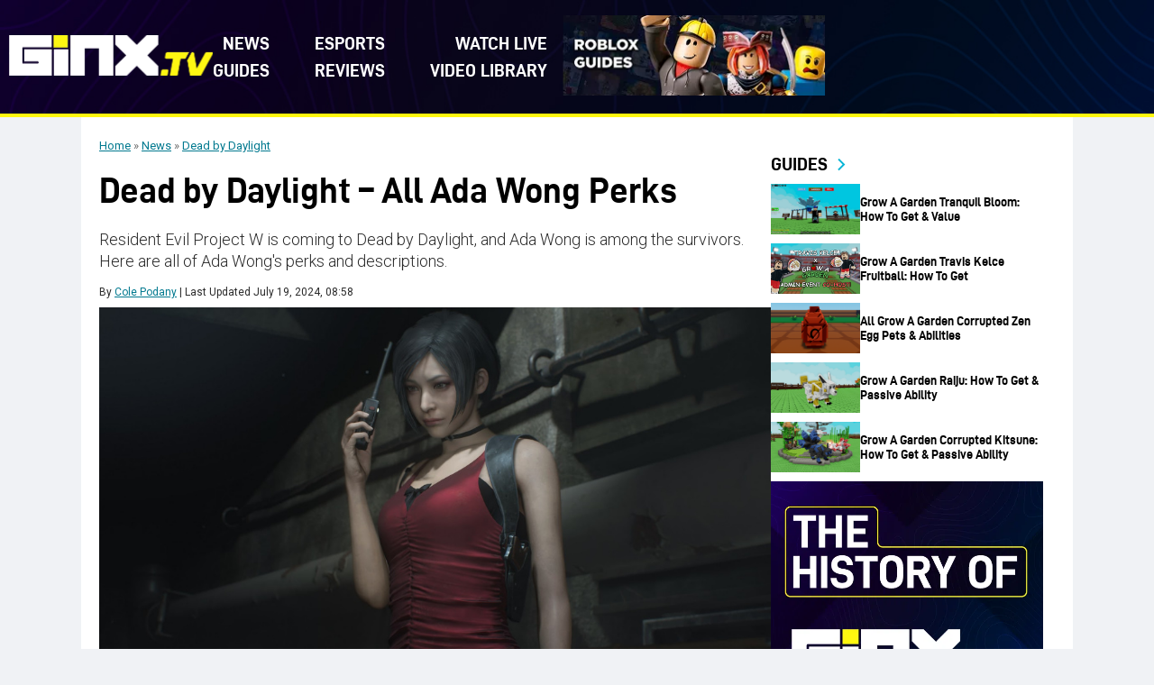

--- FILE ---
content_type: text/html; charset=UTF-8
request_url: https://www.ginx.tv/en/dead-by-daylight/dead-by-daylight-ada-wong-perks
body_size: 19238
content:
<!DOCTYPE html>
<html lang="en-US">

<head><meta charset="UTF-8"><script>if(navigator.userAgent.match(/MSIE|Internet Explorer/i)||navigator.userAgent.match(/Trident\/7\..*?rv:11/i)){var href=document.location.href;if(!href.match(/[?&]nowprocket/)){if(href.indexOf("?")==-1){if(href.indexOf("#")==-1){document.location.href=href+"?nowprocket=1"}else{document.location.href=href.replace("#","?nowprocket=1#")}}else{if(href.indexOf("#")==-1){document.location.href=href+"&nowprocket=1"}else{document.location.href=href.replace("#","&nowprocket=1#")}}}}</script><script>(()=>{class RocketLazyLoadScripts{constructor(){this.v="2.0.4",this.userEvents=["keydown","keyup","mousedown","mouseup","mousemove","mouseover","mouseout","touchmove","touchstart","touchend","touchcancel","wheel","click","dblclick","input"],this.attributeEvents=["onblur","onclick","oncontextmenu","ondblclick","onfocus","onmousedown","onmouseenter","onmouseleave","onmousemove","onmouseout","onmouseover","onmouseup","onmousewheel","onscroll","onsubmit"]}async t(){this.i(),this.o(),/iP(ad|hone)/.test(navigator.userAgent)&&this.h(),this.u(),this.l(this),this.m(),this.k(this),this.p(this),this._(),await Promise.all([this.R(),this.L()]),this.lastBreath=Date.now(),this.S(this),this.P(),this.D(),this.O(),this.M(),await this.C(this.delayedScripts.normal),await this.C(this.delayedScripts.defer),await this.C(this.delayedScripts.async),await this.T(),await this.F(),await this.j(),await this.A(),window.dispatchEvent(new Event("rocket-allScriptsLoaded")),this.everythingLoaded=!0,this.lastTouchEnd&&await new Promise(t=>setTimeout(t,500-Date.now()+this.lastTouchEnd)),this.I(),this.H(),this.U(),this.W()}i(){this.CSPIssue=sessionStorage.getItem("rocketCSPIssue"),document.addEventListener("securitypolicyviolation",t=>{this.CSPIssue||"script-src-elem"!==t.violatedDirective||"data"!==t.blockedURI||(this.CSPIssue=!0,sessionStorage.setItem("rocketCSPIssue",!0))},{isRocket:!0})}o(){window.addEventListener("pageshow",t=>{this.persisted=t.persisted,this.realWindowLoadedFired=!0},{isRocket:!0}),window.addEventListener("pagehide",()=>{this.onFirstUserAction=null},{isRocket:!0})}h(){let t;function e(e){t=e}window.addEventListener("touchstart",e,{isRocket:!0}),window.addEventListener("touchend",function i(o){o.changedTouches[0]&&t.changedTouches[0]&&Math.abs(o.changedTouches[0].pageX-t.changedTouches[0].pageX)<10&&Math.abs(o.changedTouches[0].pageY-t.changedTouches[0].pageY)<10&&o.timeStamp-t.timeStamp<200&&(window.removeEventListener("touchstart",e,{isRocket:!0}),window.removeEventListener("touchend",i,{isRocket:!0}),"INPUT"===o.target.tagName&&"text"===o.target.type||(o.target.dispatchEvent(new TouchEvent("touchend",{target:o.target,bubbles:!0})),o.target.dispatchEvent(new MouseEvent("mouseover",{target:o.target,bubbles:!0})),o.target.dispatchEvent(new PointerEvent("click",{target:o.target,bubbles:!0,cancelable:!0,detail:1,clientX:o.changedTouches[0].clientX,clientY:o.changedTouches[0].clientY})),event.preventDefault()))},{isRocket:!0})}q(t){this.userActionTriggered||("mousemove"!==t.type||this.firstMousemoveIgnored?"keyup"===t.type||"mouseover"===t.type||"mouseout"===t.type||(this.userActionTriggered=!0,this.onFirstUserAction&&this.onFirstUserAction()):this.firstMousemoveIgnored=!0),"click"===t.type&&t.preventDefault(),t.stopPropagation(),t.stopImmediatePropagation(),"touchstart"===this.lastEvent&&"touchend"===t.type&&(this.lastTouchEnd=Date.now()),"click"===t.type&&(this.lastTouchEnd=0),this.lastEvent=t.type,t.composedPath&&t.composedPath()[0].getRootNode()instanceof ShadowRoot&&(t.rocketTarget=t.composedPath()[0]),this.savedUserEvents.push(t)}u(){this.savedUserEvents=[],this.userEventHandler=this.q.bind(this),this.userEvents.forEach(t=>window.addEventListener(t,this.userEventHandler,{passive:!1,isRocket:!0})),document.addEventListener("visibilitychange",this.userEventHandler,{isRocket:!0})}U(){this.userEvents.forEach(t=>window.removeEventListener(t,this.userEventHandler,{passive:!1,isRocket:!0})),document.removeEventListener("visibilitychange",this.userEventHandler,{isRocket:!0}),this.savedUserEvents.forEach(t=>{(t.rocketTarget||t.target).dispatchEvent(new window[t.constructor.name](t.type,t))})}m(){const t="return false",e=Array.from(this.attributeEvents,t=>"data-rocket-"+t),i="["+this.attributeEvents.join("],[")+"]",o="[data-rocket-"+this.attributeEvents.join("],[data-rocket-")+"]",s=(e,i,o)=>{o&&o!==t&&(e.setAttribute("data-rocket-"+i,o),e["rocket"+i]=new Function("event",o),e.setAttribute(i,t))};new MutationObserver(t=>{for(const n of t)"attributes"===n.type&&(n.attributeName.startsWith("data-rocket-")||this.everythingLoaded?n.attributeName.startsWith("data-rocket-")&&this.everythingLoaded&&this.N(n.target,n.attributeName.substring(12)):s(n.target,n.attributeName,n.target.getAttribute(n.attributeName))),"childList"===n.type&&n.addedNodes.forEach(t=>{if(t.nodeType===Node.ELEMENT_NODE)if(this.everythingLoaded)for(const i of[t,...t.querySelectorAll(o)])for(const t of i.getAttributeNames())e.includes(t)&&this.N(i,t.substring(12));else for(const e of[t,...t.querySelectorAll(i)])for(const t of e.getAttributeNames())this.attributeEvents.includes(t)&&s(e,t,e.getAttribute(t))})}).observe(document,{subtree:!0,childList:!0,attributeFilter:[...this.attributeEvents,...e]})}I(){this.attributeEvents.forEach(t=>{document.querySelectorAll("[data-rocket-"+t+"]").forEach(e=>{this.N(e,t)})})}N(t,e){const i=t.getAttribute("data-rocket-"+e);i&&(t.setAttribute(e,i),t.removeAttribute("data-rocket-"+e))}k(t){Object.defineProperty(HTMLElement.prototype,"onclick",{get(){return this.rocketonclick||null},set(e){this.rocketonclick=e,this.setAttribute(t.everythingLoaded?"onclick":"data-rocket-onclick","this.rocketonclick(event)")}})}S(t){function e(e,i){let o=e[i];e[i]=null,Object.defineProperty(e,i,{get:()=>o,set(s){t.everythingLoaded?o=s:e["rocket"+i]=o=s}})}e(document,"onreadystatechange"),e(window,"onload"),e(window,"onpageshow");try{Object.defineProperty(document,"readyState",{get:()=>t.rocketReadyState,set(e){t.rocketReadyState=e},configurable:!0}),document.readyState="loading"}catch(t){console.log("WPRocket DJE readyState conflict, bypassing")}}l(t){this.originalAddEventListener=EventTarget.prototype.addEventListener,this.originalRemoveEventListener=EventTarget.prototype.removeEventListener,this.savedEventListeners=[],EventTarget.prototype.addEventListener=function(e,i,o){o&&o.isRocket||!t.B(e,this)&&!t.userEvents.includes(e)||t.B(e,this)&&!t.userActionTriggered||e.startsWith("rocket-")||t.everythingLoaded?t.originalAddEventListener.call(this,e,i,o):(t.savedEventListeners.push({target:this,remove:!1,type:e,func:i,options:o}),"mouseenter"!==e&&"mouseleave"!==e||t.originalAddEventListener.call(this,e,t.savedUserEvents.push,o))},EventTarget.prototype.removeEventListener=function(e,i,o){o&&o.isRocket||!t.B(e,this)&&!t.userEvents.includes(e)||t.B(e,this)&&!t.userActionTriggered||e.startsWith("rocket-")||t.everythingLoaded?t.originalRemoveEventListener.call(this,e,i,o):t.savedEventListeners.push({target:this,remove:!0,type:e,func:i,options:o})}}J(t,e){this.savedEventListeners=this.savedEventListeners.filter(i=>{let o=i.type,s=i.target||window;return e!==o||t!==s||(this.B(o,s)&&(i.type="rocket-"+o),this.$(i),!1)})}H(){EventTarget.prototype.addEventListener=this.originalAddEventListener,EventTarget.prototype.removeEventListener=this.originalRemoveEventListener,this.savedEventListeners.forEach(t=>this.$(t))}$(t){t.remove?this.originalRemoveEventListener.call(t.target,t.type,t.func,t.options):this.originalAddEventListener.call(t.target,t.type,t.func,t.options)}p(t){let e;function i(e){return t.everythingLoaded?e:e.split(" ").map(t=>"load"===t||t.startsWith("load.")?"rocket-jquery-load":t).join(" ")}function o(o){function s(e){const s=o.fn[e];o.fn[e]=o.fn.init.prototype[e]=function(){return this[0]===window&&t.userActionTriggered&&("string"==typeof arguments[0]||arguments[0]instanceof String?arguments[0]=i(arguments[0]):"object"==typeof arguments[0]&&Object.keys(arguments[0]).forEach(t=>{const e=arguments[0][t];delete arguments[0][t],arguments[0][i(t)]=e})),s.apply(this,arguments),this}}if(o&&o.fn&&!t.allJQueries.includes(o)){const e={DOMContentLoaded:[],"rocket-DOMContentLoaded":[]};for(const t in e)document.addEventListener(t,()=>{e[t].forEach(t=>t())},{isRocket:!0});o.fn.ready=o.fn.init.prototype.ready=function(i){function s(){parseInt(o.fn.jquery)>2?setTimeout(()=>i.bind(document)(o)):i.bind(document)(o)}return"function"==typeof i&&(t.realDomReadyFired?!t.userActionTriggered||t.fauxDomReadyFired?s():e["rocket-DOMContentLoaded"].push(s):e.DOMContentLoaded.push(s)),o([])},s("on"),s("one"),s("off"),t.allJQueries.push(o)}e=o}t.allJQueries=[],o(window.jQuery),Object.defineProperty(window,"jQuery",{get:()=>e,set(t){o(t)}})}P(){const t=new Map;document.write=document.writeln=function(e){const i=document.currentScript,o=document.createRange(),s=i.parentElement;let n=t.get(i);void 0===n&&(n=i.nextSibling,t.set(i,n));const c=document.createDocumentFragment();o.setStart(c,0),c.appendChild(o.createContextualFragment(e)),s.insertBefore(c,n)}}async R(){return new Promise(t=>{this.userActionTriggered?t():this.onFirstUserAction=t})}async L(){return new Promise(t=>{document.addEventListener("DOMContentLoaded",()=>{this.realDomReadyFired=!0,t()},{isRocket:!0})})}async j(){return this.realWindowLoadedFired?Promise.resolve():new Promise(t=>{window.addEventListener("load",t,{isRocket:!0})})}M(){this.pendingScripts=[];this.scriptsMutationObserver=new MutationObserver(t=>{for(const e of t)e.addedNodes.forEach(t=>{"SCRIPT"!==t.tagName||t.noModule||t.isWPRocket||this.pendingScripts.push({script:t,promise:new Promise(e=>{const i=()=>{const i=this.pendingScripts.findIndex(e=>e.script===t);i>=0&&this.pendingScripts.splice(i,1),e()};t.addEventListener("load",i,{isRocket:!0}),t.addEventListener("error",i,{isRocket:!0}),setTimeout(i,1e3)})})})}),this.scriptsMutationObserver.observe(document,{childList:!0,subtree:!0})}async F(){await this.X(),this.pendingScripts.length?(await this.pendingScripts[0].promise,await this.F()):this.scriptsMutationObserver.disconnect()}D(){this.delayedScripts={normal:[],async:[],defer:[]},document.querySelectorAll("script[type$=rocketlazyloadscript]").forEach(t=>{t.hasAttribute("data-rocket-src")?t.hasAttribute("async")&&!1!==t.async?this.delayedScripts.async.push(t):t.hasAttribute("defer")&&!1!==t.defer||"module"===t.getAttribute("data-rocket-type")?this.delayedScripts.defer.push(t):this.delayedScripts.normal.push(t):this.delayedScripts.normal.push(t)})}async _(){await this.L();let t=[];document.querySelectorAll("script[type$=rocketlazyloadscript][data-rocket-src]").forEach(e=>{let i=e.getAttribute("data-rocket-src");if(i&&!i.startsWith("data:")){i.startsWith("//")&&(i=location.protocol+i);try{const o=new URL(i).origin;o!==location.origin&&t.push({src:o,crossOrigin:e.crossOrigin||"module"===e.getAttribute("data-rocket-type")})}catch(t){}}}),t=[...new Map(t.map(t=>[JSON.stringify(t),t])).values()],this.Y(t,"preconnect")}async G(t){if(await this.K(),!0!==t.noModule||!("noModule"in HTMLScriptElement.prototype))return new Promise(e=>{let i;function o(){(i||t).setAttribute("data-rocket-status","executed"),e()}try{if(navigator.userAgent.includes("Firefox/")||""===navigator.vendor||this.CSPIssue)i=document.createElement("script"),[...t.attributes].forEach(t=>{let e=t.nodeName;"type"!==e&&("data-rocket-type"===e&&(e="type"),"data-rocket-src"===e&&(e="src"),i.setAttribute(e,t.nodeValue))}),t.text&&(i.text=t.text),t.nonce&&(i.nonce=t.nonce),i.hasAttribute("src")?(i.addEventListener("load",o,{isRocket:!0}),i.addEventListener("error",()=>{i.setAttribute("data-rocket-status","failed-network"),e()},{isRocket:!0}),setTimeout(()=>{i.isConnected||e()},1)):(i.text=t.text,o()),i.isWPRocket=!0,t.parentNode.replaceChild(i,t);else{const i=t.getAttribute("data-rocket-type"),s=t.getAttribute("data-rocket-src");i?(t.type=i,t.removeAttribute("data-rocket-type")):t.removeAttribute("type"),t.addEventListener("load",o,{isRocket:!0}),t.addEventListener("error",i=>{this.CSPIssue&&i.target.src.startsWith("data:")?(console.log("WPRocket: CSP fallback activated"),t.removeAttribute("src"),this.G(t).then(e)):(t.setAttribute("data-rocket-status","failed-network"),e())},{isRocket:!0}),s?(t.fetchPriority="high",t.removeAttribute("data-rocket-src"),t.src=s):t.src="data:text/javascript;base64,"+window.btoa(unescape(encodeURIComponent(t.text)))}}catch(i){t.setAttribute("data-rocket-status","failed-transform"),e()}});t.setAttribute("data-rocket-status","skipped")}async C(t){const e=t.shift();return e?(e.isConnected&&await this.G(e),this.C(t)):Promise.resolve()}O(){this.Y([...this.delayedScripts.normal,...this.delayedScripts.defer,...this.delayedScripts.async],"preload")}Y(t,e){this.trash=this.trash||[];let i=!0;var o=document.createDocumentFragment();t.forEach(t=>{const s=t.getAttribute&&t.getAttribute("data-rocket-src")||t.src;if(s&&!s.startsWith("data:")){const n=document.createElement("link");n.href=s,n.rel=e,"preconnect"!==e&&(n.as="script",n.fetchPriority=i?"high":"low"),t.getAttribute&&"module"===t.getAttribute("data-rocket-type")&&(n.crossOrigin=!0),t.crossOrigin&&(n.crossOrigin=t.crossOrigin),t.integrity&&(n.integrity=t.integrity),t.nonce&&(n.nonce=t.nonce),o.appendChild(n),this.trash.push(n),i=!1}}),document.head.appendChild(o)}W(){this.trash.forEach(t=>t.remove())}async T(){try{document.readyState="interactive"}catch(t){}this.fauxDomReadyFired=!0;try{await this.K(),this.J(document,"readystatechange"),document.dispatchEvent(new Event("rocket-readystatechange")),await this.K(),document.rocketonreadystatechange&&document.rocketonreadystatechange(),await this.K(),this.J(document,"DOMContentLoaded"),document.dispatchEvent(new Event("rocket-DOMContentLoaded")),await this.K(),this.J(window,"DOMContentLoaded"),window.dispatchEvent(new Event("rocket-DOMContentLoaded"))}catch(t){console.error(t)}}async A(){try{document.readyState="complete"}catch(t){}try{await this.K(),this.J(document,"readystatechange"),document.dispatchEvent(new Event("rocket-readystatechange")),await this.K(),document.rocketonreadystatechange&&document.rocketonreadystatechange(),await this.K(),this.J(window,"load"),window.dispatchEvent(new Event("rocket-load")),await this.K(),window.rocketonload&&window.rocketonload(),await this.K(),this.allJQueries.forEach(t=>t(window).trigger("rocket-jquery-load")),await this.K(),this.J(window,"pageshow");const t=new Event("rocket-pageshow");t.persisted=this.persisted,window.dispatchEvent(t),await this.K(),window.rocketonpageshow&&window.rocketonpageshow({persisted:this.persisted})}catch(t){console.error(t)}}async K(){Date.now()-this.lastBreath>45&&(await this.X(),this.lastBreath=Date.now())}async X(){return document.hidden?new Promise(t=>setTimeout(t)):new Promise(t=>requestAnimationFrame(t))}B(t,e){return e===document&&"readystatechange"===t||(e===document&&"DOMContentLoaded"===t||(e===window&&"DOMContentLoaded"===t||(e===window&&"load"===t||e===window&&"pageshow"===t)))}static run(){(new RocketLazyLoadScripts).t()}}RocketLazyLoadScripts.run()})();</script>
    
    <meta name="viewport" content="width=device-width, initial-scale=1">
    <meta name='robots' content='index, follow, max-image-preview:large, max-snippet:-1, max-video-preview:-1' />
	<style>img:is([sizes="auto" i], [sizes^="auto," i]) { contain-intrinsic-size: 3000px 1500px }</style>
	
	<!-- This site is optimized with the Yoast SEO plugin v25.9 - https://yoast.com/wordpress/plugins/seo/ -->
	<title>Dead by Daylight - All Ada Wong Perks - GINX TV</title>
<link crossorigin data-rocket-preconnect href="https://fonts.googleapis.com" rel="preconnect">
<link data-rocket-preload as="style" href="https://fonts.googleapis.com/css2?family=Roboto:ital,wght@0,100..900;1,100..900&#038;display=swap" rel="preload">
<link href="https://fonts.googleapis.com/css2?family=Roboto:ital,wght@0,100..900;1,100..900&#038;display=swap" media="print" onload="this.media=&#039;all&#039;" rel="stylesheet">
<noscript><link rel="stylesheet" href="https://fonts.googleapis.com/css2?family=Roboto:ital,wght@0,100..900;1,100..900&#038;display=swap"></noscript><link rel="preload" data-rocket-preload as="image" href="https://www.ginx.tv/en/wp-content/uploads/sites/3/2025/12/resident-evil-2-4k-15-1.jpg" fetchpriority="high">
	<meta name="description" content="Resident Evil Project W is coming to Dead by Daylight, and Ada Wong is among the survivors. Here are all of Ada Wong&#039;s perks and descriptions." />
	<link rel="canonical" href="https://www.ginx.tv/en/dead-by-daylight/dead-by-daylight-ada-wong-perks" />
	<meta property="og:locale" content="en_US" />
	<meta property="og:type" content="article" />
	<meta property="og:title" content="Dead by Daylight - All Ada Wong Perks - GINX TV" />
	<meta property="og:description" content="Resident Evil Project W is coming to Dead by Daylight, and Ada Wong is among the survivors. Here are all of Ada Wong&#039;s perks and descriptions." />
	<meta property="og:url" content="https://www.ginx.tv/en/dead-by-daylight/dead-by-daylight-ada-wong-perks" />
	<meta property="og:site_name" content="GINX TV" />
	<meta property="article:published_time" content="2022-08-11T05:31:01+00:00" />
	<meta property="article:modified_time" content="2024-07-19T08:58:03+00:00" />
	<meta property="og:image" content="https://www.ginx.tv/en/wp-content/uploads/sites/3/2025/12/resident-evil-2-4k-15-1.jpg" />
	<meta property="og:image:width" content="1" />
	<meta property="og:image:height" content="1" />
	<meta property="og:image:type" content="image/jpeg" />
	<meta name="author" content="Cole Podany" />
	<meta name="twitter:card" content="summary_large_image" />
	<meta name="twitter:creator" content="@https://twitter.com/ColePodany" />
	<meta name="twitter:label1" content="Written by" />
	<meta name="twitter:data1" content="Cole Podany" />
	<meta name="twitter:label2" content="Est. reading time" />
	<meta name="twitter:data2" content="2 minutes" />
	<script type="application/ld+json" class="yoast-schema-graph">{"@context":"https://schema.org","@graph":[{"@type":"Article","@id":"https://www.ginx.tv/en/dead-by-daylight/dead-by-daylight-ada-wong-perks#article","isPartOf":{"@id":"https://www.ginx.tv/en/dead-by-daylight/dead-by-daylight-ada-wong-perks"},"author":{"name":"Cole Podany","@id":"https://www.ginx.tv/en/#/schema/person/487fdee4917a99a94ae59dcd52bfe04c"},"headline":"Dead by Daylight &#8211; All Ada Wong Perks","datePublished":"2022-08-11T05:31:01+00:00","dateModified":"2024-07-19T08:58:03+00:00","mainEntityOfPage":{"@id":"https://www.ginx.tv/en/dead-by-daylight/dead-by-daylight-ada-wong-perks"},"wordCount":451,"commentCount":0,"publisher":{"@id":"https://www.ginx.tv/en/#organization"},"image":{"@id":"https://www.ginx.tv/en/dead-by-daylight/dead-by-daylight-ada-wong-perks#primaryimage"},"thumbnailUrl":"https://www.ginx.tv/en/wp-content/uploads/sites/3/2025/12/resident-evil-2-4k-15-1.jpg","articleSection":["Dead by Daylight"],"inLanguage":"en-US","potentialAction":[{"@type":"CommentAction","name":"Comment","target":["https://www.ginx.tv/en/dead-by-daylight/dead-by-daylight-ada-wong-perks#respond"]}]},{"@type":"WebPage","@id":"https://www.ginx.tv/en/dead-by-daylight/dead-by-daylight-ada-wong-perks","url":"https://www.ginx.tv/en/dead-by-daylight/dead-by-daylight-ada-wong-perks","name":"Dead by Daylight - All Ada Wong Perks - GINX TV","isPartOf":{"@id":"https://www.ginx.tv/en/#website"},"primaryImageOfPage":{"@id":"https://www.ginx.tv/en/dead-by-daylight/dead-by-daylight-ada-wong-perks#primaryimage"},"image":{"@id":"https://www.ginx.tv/en/dead-by-daylight/dead-by-daylight-ada-wong-perks#primaryimage"},"thumbnailUrl":"https://www.ginx.tv/en/wp-content/uploads/sites/3/2025/12/resident-evil-2-4k-15-1.jpg","datePublished":"2022-08-11T05:31:01+00:00","dateModified":"2024-07-19T08:58:03+00:00","description":"Resident Evil Project W is coming to Dead by Daylight, and Ada Wong is among the survivors. Here are all of Ada Wong's perks and descriptions.","breadcrumb":{"@id":"https://www.ginx.tv/en/dead-by-daylight/dead-by-daylight-ada-wong-perks#breadcrumb"},"inLanguage":"en-US","potentialAction":[{"@type":"ReadAction","target":["https://www.ginx.tv/en/dead-by-daylight/dead-by-daylight-ada-wong-perks"]}]},{"@type":"ImageObject","inLanguage":"en-US","@id":"https://www.ginx.tv/en/dead-by-daylight/dead-by-daylight-ada-wong-perks#primaryimage","url":"https://www.ginx.tv/en/wp-content/uploads/sites/3/2025/12/resident-evil-2-4k-15-1.jpg","contentUrl":"https://www.ginx.tv/en/wp-content/uploads/sites/3/2025/12/resident-evil-2-4k-15-1.jpg","caption":"Dead by Daylight - All Ada Wong Perks"},{"@type":"BreadcrumbList","@id":"https://www.ginx.tv/en/dead-by-daylight/dead-by-daylight-ada-wong-perks#breadcrumb","itemListElement":[{"@type":"ListItem","position":1,"name":"Home","item":"https://www.ginx.tv/en/"},{"@type":"ListItem","position":2,"name":"News","item":"https://www.ginx.tv/en/news"},{"@type":"ListItem","position":3,"name":"Dead by Daylight","item":"https://www.ginx.tv/en/dead-by-daylight"}]},{"@type":"WebSite","@id":"https://www.ginx.tv/en/#website","url":"https://www.ginx.tv/en/","name":"GINX TV","description":"GINX TV","publisher":{"@id":"https://www.ginx.tv/en/#organization"},"potentialAction":[{"@type":"SearchAction","target":{"@type":"EntryPoint","urlTemplate":"https://www.ginx.tv/en/?s={search_term_string}"},"query-input":{"@type":"PropertyValueSpecification","valueRequired":true,"valueName":"search_term_string"}}],"inLanguage":"en-US"},{"@type":"Organization","@id":"https://www.ginx.tv/en/#organization","name":"GINX TV","url":"https://www.ginx.tv/en/","logo":{"@type":"ImageObject","inLanguage":"en-US","@id":"https://www.ginx.tv/en/#/schema/logo/image/","url":"https://www.ginx.tv/en/wp-content/uploads/sites/3/2025/12/header-new-logo1.svg","contentUrl":"https://www.ginx.tv/en/wp-content/uploads/sites/3/2025/12/header-new-logo1.svg","width":200,"height":40,"caption":"GINX TV"},"image":{"@id":"https://www.ginx.tv/en/#/schema/logo/image/"}},{"@type":"Person","@id":"https://www.ginx.tv/en/#/schema/person/487fdee4917a99a94ae59dcd52bfe04c","name":"Cole Podany","image":{"@type":"ImageObject","inLanguage":"en-US","@id":"https://www.ginx.tv/en/#/schema/person/image/","url":"https://www.ginx.tv/wp-content/uploads/2025/12/temp_Cole-96x96.jpg","contentUrl":"https://www.ginx.tv/wp-content/uploads/2025/12/temp_Cole-96x96.jpg","caption":"Cole Podany"},"description":"Cole is a Staff Writer at GINX Esports TV based in the United States. He's a lover of all things horror and particularly loves old horror games like Silent Hill and Resident Evil. You can also find him writing about Dead by Daylight and a slew of other games. Outside of writing for GINX, Cole loves cooking and his two cats.","sameAs":["https://linkedin.com/in/colepodany","https://x.com/https://twitter.com/ColePodany"],"url":"https://www.ginx.tv/en/author/cole-podany"}]}</script>
	<!-- / Yoast SEO plugin. -->


<link rel='dns-prefetch' href='//platform.twitter.com' />
<link rel='dns-prefetch' href='//www.ginx.tv' />
<link rel='dns-prefetch' href='//fonts.googleapis.com' />
<link href='https://fonts.gstatic.com' crossorigin rel='preconnect' />
<link rel="alternate" type="application/rss+xml" title="GINX TV &raquo; Feed" href="https://www.ginx.tv/en/feed" />
<link rel="alternate" type="application/rss+xml" title="GINX TV &raquo; Comments Feed" href="https://www.ginx.tv/en/comments/feed" />
<link rel="preconnect" href="https://fonts.googleapis.com">
<link rel="preconnect" href="https://fonts.gstatic.com" crossorigin>
<style id='wp-emoji-styles-inline-css' type='text/css'>

	img.wp-smiley, img.emoji {
		display: inline !important;
		border: none !important;
		box-shadow: none !important;
		height: 1em !important;
		width: 1em !important;
		margin: 0 0.07em !important;
		vertical-align: -0.1em !important;
		background: none !important;
		padding: 0 !important;
	}
</style>
<link rel='stylesheet' id='wp-block-library-css' href='https://www.ginx.tv/en/wp-includes/css/dist/block-library/style.min.css?ver=6.8.3' type='text/css' media='all' />
<style id='wp-block-library-theme-inline-css' type='text/css'>
.wp-block-audio :where(figcaption){color:#555;font-size:13px;text-align:center}.is-dark-theme .wp-block-audio :where(figcaption){color:#ffffffa6}.wp-block-audio{margin:0 0 1em}.wp-block-code{border:1px solid #ccc;border-radius:4px;font-family:Menlo,Consolas,monaco,monospace;padding:.8em 1em}.wp-block-embed :where(figcaption){color:#555;font-size:13px;text-align:center}.is-dark-theme .wp-block-embed :where(figcaption){color:#ffffffa6}.wp-block-embed{margin:0 0 1em}.blocks-gallery-caption{color:#555;font-size:13px;text-align:center}.is-dark-theme .blocks-gallery-caption{color:#ffffffa6}:root :where(.wp-block-image figcaption){color:#555;font-size:13px;text-align:center}.is-dark-theme :root :where(.wp-block-image figcaption){color:#ffffffa6}.wp-block-image{margin:0 0 1em}.wp-block-pullquote{border-bottom:4px solid;border-top:4px solid;color:currentColor;margin-bottom:1.75em}.wp-block-pullquote cite,.wp-block-pullquote footer,.wp-block-pullquote__citation{color:currentColor;font-size:.8125em;font-style:normal;text-transform:uppercase}.wp-block-quote{border-left:.25em solid;margin:0 0 1.75em;padding-left:1em}.wp-block-quote cite,.wp-block-quote footer{color:currentColor;font-size:.8125em;font-style:normal;position:relative}.wp-block-quote:where(.has-text-align-right){border-left:none;border-right:.25em solid;padding-left:0;padding-right:1em}.wp-block-quote:where(.has-text-align-center){border:none;padding-left:0}.wp-block-quote.is-large,.wp-block-quote.is-style-large,.wp-block-quote:where(.is-style-plain){border:none}.wp-block-search .wp-block-search__label{font-weight:700}.wp-block-search__button{border:1px solid #ccc;padding:.375em .625em}:where(.wp-block-group.has-background){padding:1.25em 2.375em}.wp-block-separator.has-css-opacity{opacity:.4}.wp-block-separator{border:none;border-bottom:2px solid;margin-left:auto;margin-right:auto}.wp-block-separator.has-alpha-channel-opacity{opacity:1}.wp-block-separator:not(.is-style-wide):not(.is-style-dots){width:100px}.wp-block-separator.has-background:not(.is-style-dots){border-bottom:none;height:1px}.wp-block-separator.has-background:not(.is-style-wide):not(.is-style-dots){height:2px}.wp-block-table{margin:0 0 1em}.wp-block-table td,.wp-block-table th{word-break:normal}.wp-block-table :where(figcaption){color:#555;font-size:13px;text-align:center}.is-dark-theme .wp-block-table :where(figcaption){color:#ffffffa6}.wp-block-video :where(figcaption){color:#555;font-size:13px;text-align:center}.is-dark-theme .wp-block-video :where(figcaption){color:#ffffffa6}.wp-block-video{margin:0 0 1em}:root :where(.wp-block-template-part.has-background){margin-bottom:0;margin-top:0;padding:1.25em 2.375em}
</style>
<style id='classic-theme-styles-inline-css' type='text/css'>
/*! This file is auto-generated */
.wp-block-button__link{color:#fff;background-color:#32373c;border-radius:9999px;box-shadow:none;text-decoration:none;padding:calc(.667em + 2px) calc(1.333em + 2px);font-size:1.125em}.wp-block-file__button{background:#32373c;color:#fff;text-decoration:none}
</style>
<style id='global-styles-inline-css' type='text/css'>
:root{--wp--preset--aspect-ratio--square: 1;--wp--preset--aspect-ratio--4-3: 4/3;--wp--preset--aspect-ratio--3-4: 3/4;--wp--preset--aspect-ratio--3-2: 3/2;--wp--preset--aspect-ratio--2-3: 2/3;--wp--preset--aspect-ratio--16-9: 16/9;--wp--preset--aspect-ratio--9-16: 9/16;--wp--preset--color--black: #000000;--wp--preset--color--cyan-bluish-gray: #abb8c3;--wp--preset--color--white: #ffffff;--wp--preset--color--pale-pink: #f78da7;--wp--preset--color--vivid-red: #cf2e2e;--wp--preset--color--luminous-vivid-orange: #ff6900;--wp--preset--color--luminous-vivid-amber: #fcb900;--wp--preset--color--light-green-cyan: #7bdcb5;--wp--preset--color--vivid-green-cyan: #00d084;--wp--preset--color--pale-cyan-blue: #8ed1fc;--wp--preset--color--vivid-cyan-blue: #0693e3;--wp--preset--color--vivid-purple: #9b51e0;--wp--preset--gradient--vivid-cyan-blue-to-vivid-purple: linear-gradient(135deg,rgba(6,147,227,1) 0%,rgb(155,81,224) 100%);--wp--preset--gradient--light-green-cyan-to-vivid-green-cyan: linear-gradient(135deg,rgb(122,220,180) 0%,rgb(0,208,130) 100%);--wp--preset--gradient--luminous-vivid-amber-to-luminous-vivid-orange: linear-gradient(135deg,rgba(252,185,0,1) 0%,rgba(255,105,0,1) 100%);--wp--preset--gradient--luminous-vivid-orange-to-vivid-red: linear-gradient(135deg,rgba(255,105,0,1) 0%,rgb(207,46,46) 100%);--wp--preset--gradient--very-light-gray-to-cyan-bluish-gray: linear-gradient(135deg,rgb(238,238,238) 0%,rgb(169,184,195) 100%);--wp--preset--gradient--cool-to-warm-spectrum: linear-gradient(135deg,rgb(74,234,220) 0%,rgb(151,120,209) 20%,rgb(207,42,186) 40%,rgb(238,44,130) 60%,rgb(251,105,98) 80%,rgb(254,248,76) 100%);--wp--preset--gradient--blush-light-purple: linear-gradient(135deg,rgb(255,206,236) 0%,rgb(152,150,240) 100%);--wp--preset--gradient--blush-bordeaux: linear-gradient(135deg,rgb(254,205,165) 0%,rgb(254,45,45) 50%,rgb(107,0,62) 100%);--wp--preset--gradient--luminous-dusk: linear-gradient(135deg,rgb(255,203,112) 0%,rgb(199,81,192) 50%,rgb(65,88,208) 100%);--wp--preset--gradient--pale-ocean: linear-gradient(135deg,rgb(255,245,203) 0%,rgb(182,227,212) 50%,rgb(51,167,181) 100%);--wp--preset--gradient--electric-grass: linear-gradient(135deg,rgb(202,248,128) 0%,rgb(113,206,126) 100%);--wp--preset--gradient--midnight: linear-gradient(135deg,rgb(2,3,129) 0%,rgb(40,116,252) 100%);--wp--preset--font-size--small: 13px;--wp--preset--font-size--medium: 20px;--wp--preset--font-size--large: 36px;--wp--preset--font-size--x-large: 42px;--wp--preset--spacing--20: 0.44rem;--wp--preset--spacing--30: 0.67rem;--wp--preset--spacing--40: 1rem;--wp--preset--spacing--50: 1.5rem;--wp--preset--spacing--60: 2.25rem;--wp--preset--spacing--70: 3.38rem;--wp--preset--spacing--80: 5.06rem;--wp--preset--shadow--natural: 6px 6px 9px rgba(0, 0, 0, 0.2);--wp--preset--shadow--deep: 12px 12px 50px rgba(0, 0, 0, 0.4);--wp--preset--shadow--sharp: 6px 6px 0px rgba(0, 0, 0, 0.2);--wp--preset--shadow--outlined: 6px 6px 0px -3px rgba(255, 255, 255, 1), 6px 6px rgba(0, 0, 0, 1);--wp--preset--shadow--crisp: 6px 6px 0px rgba(0, 0, 0, 1);}:root :where(.is-layout-flow) > :first-child{margin-block-start: 0;}:root :where(.is-layout-flow) > :last-child{margin-block-end: 0;}:root :where(.is-layout-flow) > *{margin-block-start: 24px;margin-block-end: 0;}:root :where(.is-layout-constrained) > :first-child{margin-block-start: 0;}:root :where(.is-layout-constrained) > :last-child{margin-block-end: 0;}:root :where(.is-layout-constrained) > *{margin-block-start: 24px;margin-block-end: 0;}:root :where(.is-layout-flex){gap: 24px;}:root :where(.is-layout-grid){gap: 24px;}body .is-layout-flex{display: flex;}.is-layout-flex{flex-wrap: wrap;align-items: center;}.is-layout-flex > :is(*, div){margin: 0;}body .is-layout-grid{display: grid;}.is-layout-grid > :is(*, div){margin: 0;}.has-black-color{color: var(--wp--preset--color--black) !important;}.has-cyan-bluish-gray-color{color: var(--wp--preset--color--cyan-bluish-gray) !important;}.has-white-color{color: var(--wp--preset--color--white) !important;}.has-pale-pink-color{color: var(--wp--preset--color--pale-pink) !important;}.has-vivid-red-color{color: var(--wp--preset--color--vivid-red) !important;}.has-luminous-vivid-orange-color{color: var(--wp--preset--color--luminous-vivid-orange) !important;}.has-luminous-vivid-amber-color{color: var(--wp--preset--color--luminous-vivid-amber) !important;}.has-light-green-cyan-color{color: var(--wp--preset--color--light-green-cyan) !important;}.has-vivid-green-cyan-color{color: var(--wp--preset--color--vivid-green-cyan) !important;}.has-pale-cyan-blue-color{color: var(--wp--preset--color--pale-cyan-blue) !important;}.has-vivid-cyan-blue-color{color: var(--wp--preset--color--vivid-cyan-blue) !important;}.has-vivid-purple-color{color: var(--wp--preset--color--vivid-purple) !important;}.has-black-background-color{background-color: var(--wp--preset--color--black) !important;}.has-cyan-bluish-gray-background-color{background-color: var(--wp--preset--color--cyan-bluish-gray) !important;}.has-white-background-color{background-color: var(--wp--preset--color--white) !important;}.has-pale-pink-background-color{background-color: var(--wp--preset--color--pale-pink) !important;}.has-vivid-red-background-color{background-color: var(--wp--preset--color--vivid-red) !important;}.has-luminous-vivid-orange-background-color{background-color: var(--wp--preset--color--luminous-vivid-orange) !important;}.has-luminous-vivid-amber-background-color{background-color: var(--wp--preset--color--luminous-vivid-amber) !important;}.has-light-green-cyan-background-color{background-color: var(--wp--preset--color--light-green-cyan) !important;}.has-vivid-green-cyan-background-color{background-color: var(--wp--preset--color--vivid-green-cyan) !important;}.has-pale-cyan-blue-background-color{background-color: var(--wp--preset--color--pale-cyan-blue) !important;}.has-vivid-cyan-blue-background-color{background-color: var(--wp--preset--color--vivid-cyan-blue) !important;}.has-vivid-purple-background-color{background-color: var(--wp--preset--color--vivid-purple) !important;}.has-black-border-color{border-color: var(--wp--preset--color--black) !important;}.has-cyan-bluish-gray-border-color{border-color: var(--wp--preset--color--cyan-bluish-gray) !important;}.has-white-border-color{border-color: var(--wp--preset--color--white) !important;}.has-pale-pink-border-color{border-color: var(--wp--preset--color--pale-pink) !important;}.has-vivid-red-border-color{border-color: var(--wp--preset--color--vivid-red) !important;}.has-luminous-vivid-orange-border-color{border-color: var(--wp--preset--color--luminous-vivid-orange) !important;}.has-luminous-vivid-amber-border-color{border-color: var(--wp--preset--color--luminous-vivid-amber) !important;}.has-light-green-cyan-border-color{border-color: var(--wp--preset--color--light-green-cyan) !important;}.has-vivid-green-cyan-border-color{border-color: var(--wp--preset--color--vivid-green-cyan) !important;}.has-pale-cyan-blue-border-color{border-color: var(--wp--preset--color--pale-cyan-blue) !important;}.has-vivid-cyan-blue-border-color{border-color: var(--wp--preset--color--vivid-cyan-blue) !important;}.has-vivid-purple-border-color{border-color: var(--wp--preset--color--vivid-purple) !important;}.has-vivid-cyan-blue-to-vivid-purple-gradient-background{background: var(--wp--preset--gradient--vivid-cyan-blue-to-vivid-purple) !important;}.has-light-green-cyan-to-vivid-green-cyan-gradient-background{background: var(--wp--preset--gradient--light-green-cyan-to-vivid-green-cyan) !important;}.has-luminous-vivid-amber-to-luminous-vivid-orange-gradient-background{background: var(--wp--preset--gradient--luminous-vivid-amber-to-luminous-vivid-orange) !important;}.has-luminous-vivid-orange-to-vivid-red-gradient-background{background: var(--wp--preset--gradient--luminous-vivid-orange-to-vivid-red) !important;}.has-very-light-gray-to-cyan-bluish-gray-gradient-background{background: var(--wp--preset--gradient--very-light-gray-to-cyan-bluish-gray) !important;}.has-cool-to-warm-spectrum-gradient-background{background: var(--wp--preset--gradient--cool-to-warm-spectrum) !important;}.has-blush-light-purple-gradient-background{background: var(--wp--preset--gradient--blush-light-purple) !important;}.has-blush-bordeaux-gradient-background{background: var(--wp--preset--gradient--blush-bordeaux) !important;}.has-luminous-dusk-gradient-background{background: var(--wp--preset--gradient--luminous-dusk) !important;}.has-pale-ocean-gradient-background{background: var(--wp--preset--gradient--pale-ocean) !important;}.has-electric-grass-gradient-background{background: var(--wp--preset--gradient--electric-grass) !important;}.has-midnight-gradient-background{background: var(--wp--preset--gradient--midnight) !important;}.has-small-font-size{font-size: var(--wp--preset--font-size--small) !important;}.has-medium-font-size{font-size: var(--wp--preset--font-size--medium) !important;}.has-large-font-size{font-size: var(--wp--preset--font-size--large) !important;}.has-x-large-font-size{font-size: var(--wp--preset--font-size--x-large) !important;}
:root :where(.wp-block-pullquote){font-size: 1.5em;line-height: 1.6;}
</style>
<link rel='stylesheet' id='ginxtv-brand-css' href='https://www.ginx.tv/en/wp-content/themes/ginxtv/assets/css/plugins/brand.css?ver=1765815400' type='text/css' media='all' />
<link rel='stylesheet' id='ginxtv-style-css' href='https://www.ginx.tv/en/wp-content/themes/ginxtv/style.css?ver=1766049762' type='text/css' media='all' />
<link rel='stylesheet' id='ginxtv-app-css' href='https://www.ginx.tv/en/wp-content/themes/ginxtv/assets/css/components/app.css?ver=1765815400' type='text/css' media='all' />
<link rel='stylesheet' id='ginxtv-archive-css' href='https://www.ginx.tv/en/wp-content/themes/ginxtv/assets/css/components/archive.css?ver=1765815400' type='text/css' media='all' />
<link rel='stylesheet' id='ginxtv-contact-css' href='https://www.ginx.tv/en/wp-content/themes/ginxtv/assets/css/components/contact.css?ver=1765815400' type='text/css' media='all' />
<link rel='stylesheet' id='ginxtv-footer-css' href='https://www.ginx.tv/en/wp-content/themes/ginxtv/assets/css/components/footer.css?ver=1765815400' type='text/css' media='all' />
<link rel='stylesheet' id='ginxtv-ginx-plus-css' href='https://www.ginx.tv/en/wp-content/themes/ginxtv/assets/css/components/ginx-plus.css?ver=1765815400' type='text/css' media='all' />
<link rel='stylesheet' id='ginxtv-header-css' href='https://www.ginx.tv/en/wp-content/themes/ginxtv/assets/css/components/header.css?ver=1765815400' type='text/css' media='all' />
<link rel='stylesheet' id='ginxtv-history-css' href='https://www.ginx.tv/en/wp-content/themes/ginxtv/assets/css/components/history.css?ver=1765815400' type='text/css' media='all' />
<link rel='stylesheet' id='ginxtv-home-css' href='https://www.ginx.tv/en/wp-content/themes/ginxtv/assets/css/components/home.css?ver=1765815400' type='text/css' media='all' />
<link rel='stylesheet' id='ginxtv-pagination-css' href='https://www.ginx.tv/en/wp-content/themes/ginxtv/assets/css/components/pagination.css?ver=1765815400' type='text/css' media='all' />
<link rel='stylesheet' id='ginxtv-presenters-css' href='https://www.ginx.tv/en/wp-content/themes/ginxtv/assets/css/components/presenters.css?ver=1765815400' type='text/css' media='all' />
<link rel='stylesheet' id='ginxtv-sales-css' href='https://www.ginx.tv/en/wp-content/themes/ginxtv/assets/css/components/sales.css?ver=1765815400' type='text/css' media='all' />
<link rel='stylesheet' id='ginxtv-sidebar-css' href='https://www.ginx.tv/en/wp-content/themes/ginxtv/assets/css/components/sidebar.css?ver=1765815400' type='text/css' media='all' />
<link rel='stylesheet' id='ginxtv-staff-css' href='https://www.ginx.tv/en/wp-content/themes/ginxtv/assets/css/components/staff.css?ver=1765815400' type='text/css' media='all' />
<link rel='stylesheet' id='ginxtv-support-ginx-css' href='https://www.ginx.tv/en/wp-content/themes/ginxtv/assets/css/components/support-ginx.css?ver=1765815400' type='text/css' media='all' />
<link rel='stylesheet' id='ginxtv-guide-css' href='https://www.ginx.tv/en/wp-content/themes/ginxtv/assets/css/blocks/guide.css?ver=1765815400' type='text/css' media='all' />

<link rel='stylesheet' id='brand-management-public-css' href='https://www.ginx.tv/en/wp-content/plugins/brand-management-plugin/public/css/brand-management-public.css?ver=6.8.3' type='text/css' media='screen' />
<script type="rocketlazyloadscript" data-rocket-type="text/javascript" data-rocket-src="https://platform.twitter.com/widgets.js?ver=6.8.3" id="twitter-widget-js"></script>
<script type="rocketlazyloadscript" data-rocket-type="text/javascript" data-rocket-src="https://www.ginx.tv/en/wp-includes/js/jquery/jquery.min.js?ver=3.7.1" id="jquery-core-js"></script>
<script type="rocketlazyloadscript" data-rocket-type="text/javascript" data-rocket-src="https://www.ginx.tv/en/wp-includes/js/jquery/jquery-migrate.min.js?ver=3.4.1" id="jquery-migrate-js"></script>
<script type="text/javascript" id="0552bc632ab1c4b64ceca0092f30b216-js-extra">
/* <![CDATA[ */
var likes_handler = {"id":"3","url":"https:\/\/www.ginx.tv\/en\/wp-admin\/admin-ajax.php","nonce":"c3982ea95d","fail_text":"You have already voted."};
/* ]]> */
</script>
<link rel="https://api.w.org/" href="https://www.ginx.tv/en/wp-json/" /><link rel="alternate" title="JSON" type="application/json" href="https://www.ginx.tv/en/wp-json/wp/v2/posts/35029" /><link rel="EditURI" type="application/rsd+xml" title="RSD" href="https://www.ginx.tv/en/xmlrpc.php?rsd" />
<meta name="generator" content="WordPress 6.8.3" />
<link rel='shortlink' href='https://www.ginx.tv/en/?p=35029' />
<link rel="alternate" title="oEmbed (JSON)" type="application/json+oembed" href="https://www.ginx.tv/en/wp-json/oembed/1.0/embed?url=https%3A%2F%2Fwww.ginx.tv%2Fen%2Fdead-by-daylight%2Fdead-by-daylight-ada-wong-perks" />
<link rel="alternate" title="oEmbed (XML)" type="text/xml+oembed" href="https://www.ginx.tv/en/wp-json/oembed/1.0/embed?url=https%3A%2F%2Fwww.ginx.tv%2Fen%2Fdead-by-daylight%2Fdead-by-daylight-ada-wong-perks&#038;format=xml" />
<link rel="icon" href="https://www.ginx.tv/en/wp-content/uploads/sites/3/2025/12/cropped-cropped-cropped-ginx-favicon-48x48.png" sizes="48x48" />
<link rel="icon" href="https://www.ginx.tv/en/wp-content/uploads/sites/3/2025/12/cropped-cropped-cropped-ginx-favicon-192x192.png" sizes="192x192" />
<link rel="apple-touch-icon" href="https://www.ginx.tv/en/wp-content/uploads/sites/3/2025/12/cropped-cropped-cropped-ginx-favicon-180x180.png" />
<meta name="msapplication-TileImage" content="https://www.ginx.tv/en/wp-content/uploads/sites/3/2025/12/cropped-cropped-cropped-ginx-favicon-270x270.png" />
		<style type="text/css" id="wp-custom-css">
			.accordion-box p {
    color: #fff;
}
.accordion-box ul li {
    color: #fff;
}		</style>
		<noscript><style id="rocket-lazyload-nojs-css">.rll-youtube-player, [data-lazy-src]{display:none !important;}</style></noscript><meta name="generator" content="WP Rocket 3.19.4" data-wpr-features="wpr_delay_js wpr_lazyload_images wpr_preconnect_external_domains wpr_oci wpr_image_dimensions wpr_desktop" /></head>

<body class="wp-singular post-template-default single single-post postid-35029 single-format-standard wp-custom-logo wp-embed-responsive wp-theme-ginxtv">
        <div  id="page" class="site">
        <a class="skip-link screen-reader-text" href="#content">Skip to content</a>

        <header  id="masthead" class="site-header" role="banner">
            <nav id="site-navigation" class="main-navigation" role="navigation" itemscope itemtype="https://schema.org/SiteNavigationElement">
    <div class="header-container">
        <div class="nav-wrapper">
		    <button class="menu-toggle" aria-controls="primary-menu" aria-expanded="false">
                <span class="screen-reader-text">Menu</span>
                <span class="menu-icon"></span>
            </button>
            <div class="site-branding">
				<a href="https://www.ginx.tv/en/" class="custom-logo-link" rel="home"><img width="200" height="40" src="https://www.ginx.tv/en/wp-content/uploads/sites/3/2025/12/header-new-logo1.svg" class="custom-logo" alt="GINX TV" decoding="async" /></a>            </div>
			
			<div class="nav-wrapper-right">
				<div class="menu-main-container"><ul id="primary-menu" class="nav-menu"><li id="menu-item-106" class="menu-item menu-item-type-custom menu-item-object-custom menu-item-106"><a href="https://www.ginx.tv/en/news"><span itemprop="name">NEWS</span></a></li>
<li id="menu-item-107" class="menu-item menu-item-type-custom menu-item-object-custom menu-item-107"><a href="https://www.ginx.tv/en/esports"><span itemprop="name">ESPORTS</span></a></li>
<li id="menu-item-108" class="menu-item menu-item-type-custom menu-item-object-custom menu-item-108"><a href="#"><span itemprop="name">WATCH LIVE</span></a></li>
<li id="menu-item-109" class="menu-item menu-item-type-custom menu-item-object-custom menu-item-109"><a href="https://www.ginx.tv/en/guide-tutorial"><span itemprop="name">GUIDES</span></a></li>
<li id="menu-item-110" class="menu-item menu-item-type-custom menu-item-object-custom menu-item-110"><a href="https://www.ginx.tv/en/reviews"><span itemprop="name">REVIEWS</span></a></li>
<li id="menu-item-111" class="menu-item menu-item-type-custom menu-item-object-custom menu-item-111"><a href="#"><span itemprop="name">VIDEO LIBRARY</span></a></li>
</ul></div><div class="roblox-img"><a href="https://www.ginx.tv/en/roblox/guide-tutorial" aria-label="Visit partner site"><picture loading="lazy">
<source type="image/webp" srcset="https://www.ginx.tv/en/wp-content/uploads/sites/3/2025/12/Roblox-Guides-Hub.png.webp"/>
<img src="https://www.ginx.tv/en/wp-content/uploads/sites/3/2025/12/Roblox-Guides-Hub.png" alt="Partner logo" />
</picture>
</a></div>				<div class="mobile-navigation">
					<button id="menupanel-head-close" type="button" aria-label="Close menu">
						<span></span>
						<span></span>
					</button>
					<div class="menu-inner"><div class="ginx-plus-box"><p>No ads, our video library, competition, and more</p><div class="ginx-plus-button"><a href="https://www.ginx.tv/en/">Learn More</a></div></div><ul id="mobile-menu" class="nav-menu"><li id="menu-item-120" class="menu-item menu-item-type-custom menu-item-object-custom menu-item-home menu-item-120"><a href="https://www.ginx.tv/en/"><img width="800" height="800" src="data:image/svg+xml,%3Csvg%20xmlns='http://www.w3.org/2000/svg'%20viewBox='0%200%20800%20800'%3E%3C/svg%3E" alt="Home icon" class="menu-icon" data-lazy-src="https://www.ginx.tv/en/wp-content/uploads/sites/3/2025/12/home.svg" /><noscript><img width="800" height="800" src="https://www.ginx.tv/en/wp-content/uploads/sites/3/2025/12/home.svg" alt="Home icon" class="menu-icon" /></noscript><span itemprop="name">Home</span></a></li>
<li id="menu-item-121" class="menu-item menu-item-type-custom menu-item-object-custom menu-item-121"><a href="https://www.ginx.tv/en/news"><img width="800" height="800" src="data:image/svg+xml,%3Csvg%20xmlns='http://www.w3.org/2000/svg'%20viewBox='0%200%20800%20800'%3E%3C/svg%3E" alt="News icon" class="menu-icon" data-lazy-src="https://www.ginx.tv/en/wp-content/uploads/sites/3/2025/12/newspaper.svg" /><noscript><img width="800" height="800" src="https://www.ginx.tv/en/wp-content/uploads/sites/3/2025/12/newspaper.svg" alt="News icon" class="menu-icon" /></noscript><span itemprop="name">News</span></a></li>
<li id="menu-item-122" class="menu-item menu-item-type-custom menu-item-object-custom menu-item-122"><a href="https://www.ginx.tv/en/guide-tutorial"><img width="800" height="800" src="data:image/svg+xml,%3Csvg%20xmlns='http://www.w3.org/2000/svg'%20viewBox='0%200%20800%20800'%3E%3C/svg%3E" alt="Guides icon" class="menu-icon" data-lazy-src="https://www.ginx.tv/en/wp-content/uploads/sites/3/2025/12/compass.svg" /><noscript><img width="800" height="800" src="https://www.ginx.tv/en/wp-content/uploads/sites/3/2025/12/compass.svg" alt="Guides icon" class="menu-icon" /></noscript><span itemprop="name">Guides</span></a></li>
<li id="menu-item-123" class="menu-item menu-item-type-custom menu-item-object-custom menu-item-123"><a href="https://www.ginx.tv/en/esports"><img width="800" height="800" src="data:image/svg+xml,%3Csvg%20xmlns='http://www.w3.org/2000/svg'%20viewBox='0%200%20800%20800'%3E%3C/svg%3E" alt="Esports icon" class="menu-icon" data-lazy-src="https://www.ginx.tv/en/wp-content/uploads/sites/3/2025/12/trophy.svg" /><noscript><img width="800" height="800" src="https://www.ginx.tv/en/wp-content/uploads/sites/3/2025/12/trophy.svg" alt="Esports icon" class="menu-icon" /></noscript><span itemprop="name">Esports</span></a></li>
<li id="menu-item-124" class="menu-item menu-item-type-custom menu-item-object-custom menu-item-124"><a href="https://www.ginx.tv/en/reviews"><img width="800" height="800" src="data:image/svg+xml,%3Csvg%20xmlns='http://www.w3.org/2000/svg'%20viewBox='0%200%20800%20800'%3E%3C/svg%3E" alt="Reviews icon" class="menu-icon" data-lazy-src="https://www.ginx.tv/en/wp-content/uploads/sites/3/2025/12/star.svg" /><noscript><img width="800" height="800" src="https://www.ginx.tv/en/wp-content/uploads/sites/3/2025/12/star.svg" alt="Reviews icon" class="menu-icon" /></noscript><span itemprop="name">Reviews</span></a></li>
<li id="menu-item-125" class="menu-item menu-item-type-custom menu-item-object-custom menu-item-125"><a href="#"><img width="800" height="800" src="data:image/svg+xml,%3Csvg%20xmlns='http://www.w3.org/2000/svg'%20viewBox='0%200%20800%20800'%3E%3C/svg%3E" alt="Competitors icon" class="menu-icon" data-lazy-src="https://www.ginx.tv/en/wp-content/uploads/sites/3/2025/12/pricetag.svg" /><noscript><img width="800" height="800" src="https://www.ginx.tv/en/wp-content/uploads/sites/3/2025/12/pricetag.svg" alt="Competitors icon" class="menu-icon" /></noscript><span itemprop="name">Competitors</span></a></li>
<li id="menu-item-126" class="menu-item menu-item-type-custom menu-item-object-custom menu-item-has-children menu-item-126"><a href="#"><span itemprop="name">More</span></a>
<ul class="sub-menu">
	<li id="menu-item-127" class="menu-item menu-item-type-custom menu-item-object-custom menu-item-127"><a href="https://www.ginx.tv/en/roblox/guides-tutorial"><span itemprop="name">Roblox</span></a></li>
	<li id="menu-item-128" class="menu-item menu-item-type-custom menu-item-object-custom menu-item-128"><a href="https://www.ginx.tv/en/marvel-rivals"><span itemprop="name">Marvel Rivals</span></a></li>
	<li id="menu-item-129" class="menu-item menu-item-type-custom menu-item-object-custom menu-item-129"><a href="https://www.ginx.tv/en/counter-strike-2"><span itemprop="name">Counter-Strike 2</span></a></li>
	<li id="menu-item-130" class="menu-item menu-item-type-custom menu-item-object-custom menu-item-130"><a href="https://www.ginx.tv/en/call-of-duty-black-ops-6"><span itemprop="name">Call of Duty: Black Ops 6</span></a></li>
	<li id="menu-item-131" class="menu-item menu-item-type-custom menu-item-object-custom menu-item-131"><a href="https://www.ginx.tv/en/marvel-snap"><span itemprop="name">Marvel Snap</span></a></li>
	<li id="menu-item-132" class="menu-item menu-item-type-custom menu-item-object-custom menu-item-132"><a href="https://www.ginx.tv/en/wwe-2k25"><span itemprop="name">WWE 2K25</span></a></li>
	<li id="menu-item-133" class="menu-item menu-item-type-custom menu-item-object-custom menu-item-133"><a href="https://www.ginx.tv/en/gta-online"><span itemprop="name">GTA Online</span></a></li>
</ul>
</li>
<li id="menu-item-134" class="menu-item menu-item-type-custom menu-item-object-custom menu-item-134"><a href="#"><span itemprop="name">Video library</span></a></li>
<li id="menu-item-135" class="menu-item menu-item-type-custom menu-item-object-custom menu-item-135"><a href="#"><span itemprop="name">Watch Live</span></a></li>
<li id="menu-item-136" class="separator-nav menu-item menu-item-type-custom menu-item-object-custom menu-item-136"><a href="#"><span itemprop="name">Support GINX</span></a></li>
<li id="menu-item-137" class="separator-nav menu-item menu-item-type-custom menu-item-object-custom menu-item-137"><a href="#"><span itemprop="name">GINX+ App</span></a></li>
<li id="menu-item-138" class="menu-item menu-item-type-custom menu-item-object-custom menu-item-138"><a href="#"><span itemprop="name">Buy our Merch</span></a></li>
<li id="menu-item-139" class="menu-item menu-item-type-custom menu-item-object-custom menu-item-139"><a href="https://www.ginx.tv/en/staff"><span itemprop="name">Our staff</span></a></li>
</ul></div>				</div>
			</div>
        </div>
    </div>
</nav>        </header>
		        <div  id="content" class="site-content">
            <div  class="container"><div class="primary-inner">
	<main id="primary" class="site-main" role="main">

<div class="breadcrumbs-wrapper">
    <div class="container">
        <nav class="breadcrumbs" aria-label="Breadcrumb"><span><span><a href="https://www.ginx.tv/en/">Home</a></span> » <span><a href="https://www.ginx.tv/en/news">News</a></span> » <span><a href="https://www.ginx.tv/en/dead-by-daylight">Dead by Daylight</a></span></span></nav>    </div>
</div><input type="hidden" class="next-post-url" value="https://www.ginx.tv/en/dead-by-daylight/best-picks-rules-summer-cup-pokemon-go">
        <article id="post-35029" class="post-35029 post type-post status-publish format-standard has-post-thumbnail hentry category-dead-by-daylight genre-horror content_type-news">
    <header>
        <h1 class="entry-title" itemprop="headline">Dead by Daylight &#8211; All Ada Wong Perks</h1>                                                <p class="entry-subtitle" itemprop="alternativeHeadline">Resident Evil Project W is coming to Dead by Daylight, and Ada Wong is among the survivors. Here are all of Ada Wong&#039;s perks and descriptions.</p>
                            <div class="entry-meta">
	<span class="author vcard"
					itemprop="author" itemscope itemtype="https://schema.org/Person"
			>
		By		<span 
							itemprop="name"
					>
		<a href="https://www.ginx.tv/en/author/cole-podany" title="Posts by Cole Podany" rel="author">Cole Podany</a>		
		</span>
	</span>
	<span class="meta-sep"> | </span>
				<time class="entry-date"
			datetime="2024-07-19T08:58:03+00:00"
			title="July 19, 2024, 08:58"
			itemprop="dateModified">
			Last Updated July 19, 2024, 08:58		</time>
	
</div>    </header>
    <div class="entry-content" itemprop="mainEntityOfPage">
        <a href="https://www.ginx.tv/en/wp-content/uploads/sites/3/2025/12/resident-evil-2-4k-15-1.jpg" title="resident-evil-2-4k-15.jpg"><img fetchpriority="high" width="1024" height="576" src="https://www.ginx.tv/en/wp-content/uploads/sites/3/2025/12/resident-evil-2-4k-15-1.jpg" class="attachment-full size-full wp-post-image" alt="" itemprop="image" decoding="async" /></a>
<meta itemprop="description" content="Dead by Daylight has partnered with Resident Evil for another new chapter, including Albert Wesker as the killer and Rebecca Chambers and Ada Wong as...">
<p>Dead by Daylight has partnered with Resident Evil for another new chapter, including <a href="https://www.ginx.tv/en/dead-by-daylight/albert-wesker-mastermind-dead-by-daylight">Albert Wesker as the killer</a> and Rebecca Chambers and Ada Wong as survivors.</p><p>Each of these characters brings three unique perks into the Fog with them. Here are all of Ada Wong&#8217;s perks in Dead by Daylight.</p><h2>Dead by Daylight &#8211; Ada Wong Perks</h2><figure class="img-figure" contenteditable="false"><img decoding="async" style="width: 100%;" contenteditable="false" src="data:image/svg+xml,%3Csvg%20xmlns='http://www.w3.org/2000/svg'%20viewBox='0%200%200%200'%3E%3C/svg%3E" alt="ada wong dead by daylight perks" data-lazy-src="https://cdn-cf.ginx.tv/imgcdn/nIDI0yaoZecyInJuLDAttEgTClsvsuDO_wGp5d5FjJQ/rs:fill:0:0:1/g:ce/aHR0cHM6Ly93d3cuZ2lueC50di91cGxvYWRzMi9EZWFkX2J5X0RheWxpZ2h0LzIwMTkwMTIwMTQxMTA4XzEuanBn"><noscript><img decoding="async" style="width: 100%;" contenteditable="false" src="https://cdn-cf.ginx.tv/imgcdn/nIDI0yaoZecyInJuLDAttEgTClsvsuDO_wGp5d5FjJQ/rs:fill:0:0:1/g:ce/aHR0cHM6Ly93d3cuZ2lueC50di91cGxvYWRzMi9EZWFkX2J5X0RheWxpZ2h0LzIwMTkwMTIwMTQxMTA4XzEuanBn" alt="ada wong dead by daylight perks" loading="lazy"></noscript>
<figcaption contenteditable="false">Ada Wong has three teachable perks. (Picture: Capcom)</figcaption>
</figure><p>Ada Wong&#8217;s three Dead by Daylight perks, Wiretap, Reactive Healing, and Low Profile, reflect her resourceful and independent personality from the Resident Evil franchise.</p><ul>
<li><strong><a href="https://www.ginx.tv/en/dead-by-daylight/dead-by-daylight-ptb-6-2-0-patch-notes">Dead by Daylight PTB 6.2.0 Patch Notes &#8211; Resident Evil, Updates, More</a></strong></li>
<li><strong><a href="https://www.ginx.tv/en/dead-by-daylight/games-like-dead-by-daylight-play-now">Top 7 Games Like Dead by Daylight You Can Play Right Now</a></strong></li>
<li><strong><a href="https://www.ginx.tv/en/dead-by-daylight/can-you-get-to-ip-island-hooked-on-you-dbd">Can You Get To IP Island In Hooked On You?</a></strong></li>
<li><a href="https://www.ginx.tv/en/dead-by-daylight/dead-by-daylight-august-2022-bloodrush"><strong>Dead By Daylight August 2022 Bloodrush &#8211; Hooked On You Release Celebration</strong></a></li>
</ul><p>Using these perks, she can keep careful tabs on the killer, communicate information to other survivors, and protect herself when left alone with the killer.</p><p><strong>Wiretap</strong></p><ul>
<li><em>You know that the best way to stay one step ahead is to keep tabs on the competition.</em></li>
<li>After repairing Generators for a total of <strong>33&nbsp;%</strong>, <em>Wiretap</em> activates:
<ul>
<li>After repairing a Generator for <strong>3 seconds</strong>, press the <em>Active Ability button</em> to install a <strong>Wiretap</strong>, which stays active for <strong>60</strong>/<strong>70</strong>/<strong>80</strong><strong>seconds</strong>.</li>
<li>The Auras of trapped Generators are revealed to all Survivors in <strong>yellow</strong>.</li>
</ul>
</li>
<li>When the Killer comes within <strong>14 metres</strong> of a trapped Generator, their Aura is revealed to all Survivors.
<ul>
<li>Damaging the Generator destroys the <strong>Wiretap</strong>.</li>
</ul>
</li>
</ul><p><strong>Reactive Healing</strong></p><ul>
<li><em>The more the situation becomes compromised, the more determined you become to complete the operation.</em></li>
<li>When another Survivor loses a Health State within <strong>32 metres</strong> of your location while you are in the Injured State, you benefit from the following effect:
<ul>
<li>Grants <strong>25</strong>/<strong>30</strong>/<strong>35</strong><strong>%</strong> of your missing Healing Progression.</li>
</ul>
</li>
</ul><p><strong>Low Profile</strong></p><ul>
<li><em>You work best alone.</em></li>
<li><em>When it is just you and your pursuer, you know how to disappear.</em></li>
<li>When you become the last Survivor remaining in the Trial, <em>Low Profile</em> activates:
<ul>
<li><strong>Suppresses</strong> your Pools of Blood and Scratch Marks for <strong>70</strong>/<strong>80</strong>/<strong>90</strong><strong>seconds</strong>, after which <em>Low Profile</em> deactivates.</li>
</ul>
</li>
</ul><figure class="img-figure" contenteditable="false"><img decoding="async" style="width: 100%;" contenteditable="false" src="data:image/svg+xml,%3Csvg%20xmlns='http://www.w3.org/2000/svg'%20viewBox='0%200%200%200'%3E%3C/svg%3E" alt="ada wong dead by daylight" data-lazy-src="https://cdn-cf.ginx.tv/imgcdn/JZ9LDIWJP2jlp3ihJ2xQoR87VPV_tTajAPeFp3I42PA/rs:fill:0:0:1/g:ce/aHR0cHM6Ly93d3cuZ2lueC50di91cGxvYWRzMi9EZWFkX2J5X0RheWxpZ2h0L0FkYV9Xb25nLmpwZw"><noscript><img decoding="async" style="width: 100%;" contenteditable="false" src="https://cdn-cf.ginx.tv/imgcdn/JZ9LDIWJP2jlp3ihJ2xQoR87VPV_tTajAPeFp3I42PA/rs:fill:0:0:1/g:ce/aHR0cHM6Ly93d3cuZ2lueC50di91cGxvYWRzMi9EZWFkX2J5X0RheWxpZ2h0L0FkYV9Xb25nLmpwZw" alt="ada wong dead by daylight" loading="lazy"></noscript>
<figcaption contenteditable="false">Ada Wong&#8217;s perks reflect her independence and resourcefulness, staying true to her Resident Evil origins. (Picture: Behaviour Interactive)</figcaption>
</figure><p>Wiretap is perhaps the strongest of Ada&#8217;s perks, giving the team significant information about the killer&#8217;s location throughout the match. Reactive Healing sounds like it will grant situational value, while Low Profile will only come into play if you&#8217;re the last survivor alive &#8211; a situation you should hope not to find yourself in.</p><p><strong>And that&#8217;s all. For more <a href="https://www.ginx.tv/en/dead-by-daylight">Dead by Daylight news, guides, leaks, tips, and tricks</a>, be sure to check out our dedicated category.</strong></p><p>&nbsp;</p><p><em>Featured image courtesy of Capcom.<br></em></p>
<div class="entry-links"></div>
</div>        	<div class="article__footer"></div>
</article>        
</main>
<!--div id="iscroll-anchor"></div-->
	
<aside id="secondary" class="widget-area sidebar" role="complementary">
    <div id="block-11" class="widget widget_block"><div class="guide-list-wrapper">
            <h2 class="widget-title">GUIDES</h2>
    


                            <div class="guide-item">
                <div class="guide-thumb-wrap"><a href="https://www.ginx.tv/en/roblox/grow-a-garden-tranquil-bloom-seed"><img decoding="async" width="1" height="1" src="https://www.ginx.tv/en/wp-content/uploads/sites/3/2025/12/HOW-TO-GET-TRANQUIL-BLOOM-SHOWCASE-in-GROW-A-GARDEN-ROBLOX-0-13-screenshot.png" class="guide-thumb wp-post-image" alt="Grow A Garden Tranquil Bloom: How To Get &#038; Value" /></a></div>
                <div class="guide-title">
                    <a href="https://www.ginx.tv/en/roblox/grow-a-garden-tranquil-bloom-seed">Grow A Garden Tranquil Bloom: How To Get &#038; Value</a>
                </div>
            </div>
                        <div class="guide-item">
                <div class="guide-thumb-wrap"><a href="https://www.ginx.tv/en/roblox/grow-a-garden-travis-kelce-fruit-ball-how-to-get"><img decoding="async" width="1" height="1" src="https://www.ginx.tv/en/wp-content/uploads/sites/3/2025/12/grow-a-garden-admin-event-cohost.webp" class="guide-thumb wp-post-image" alt="Grow A Garden Travis Kelce Fruitball: How To Get" /></a></div>
                <div class="guide-title">
                    <a href="https://www.ginx.tv/en/roblox/grow-a-garden-travis-kelce-fruit-ball-how-to-get">Grow A Garden Travis Kelce Fruitball: How To Get</a>
                </div>
            </div>
                        <div class="guide-item">
                <div class="guide-thumb-wrap"><a href="https://www.ginx.tv/en/roblox/grow-a-garden-corrupted-zen-egg-pets"><img decoding="async" width="1" height="1" src="https://www.ginx.tv/en/wp-content/uploads/sites/3/2025/12/corrupted-egg-grow-a-garden.png" class="guide-thumb wp-post-image" alt="All Grow A Garden Corrupted Zen Egg Pets &#038; Abilities" /></a></div>
                <div class="guide-title">
                    <a href="https://www.ginx.tv/en/roblox/grow-a-garden-corrupted-zen-egg-pets">All Grow A Garden Corrupted Zen Egg Pets &#038; Abilities</a>
                </div>
            </div>
                        <div class="guide-item">
                <div class="guide-thumb-wrap"><a href="https://www.ginx.tv/en/roblox/grow-a-garden-raiju"><img decoding="async" width="1" height="1" src="https://www.ginx.tv/en/wp-content/uploads/sites/3/2025/12/THE-ENTIRE-CORRUPTED-UPDATE-Just-Got-LEAKED-in-Grow-a-Garden-4-45-screenshot.png" class="guide-thumb wp-post-image" alt="Grow A Garden Raiju: How To Get &#038; Passive Ability" /></a></div>
                <div class="guide-title">
                    <a href="https://www.ginx.tv/en/roblox/grow-a-garden-raiju">Grow A Garden Raiju: How To Get &#038; Passive Ability</a>
                </div>
            </div>
                        <div class="guide-item">
                <div class="guide-thumb-wrap"><a href="https://www.ginx.tv/en/roblox/grow-a-garden-corrupted-kitsune"><img decoding="async" width="1" height="1" src="https://www.ginx.tv/en/wp-content/uploads/sites/3/2025/12/THE-ENTIRE-CORRUPTED-UPDATE-Got-Leaked-_Grow-A-Garden_-1-6-screenshot.png" class="guide-thumb wp-post-image" alt="Grow A Garden Corrupted Kitsune: How To Get &#038; Passive Ability" /></a></div>
                <div class="guide-title">
                    <a href="https://www.ginx.tv/en/roblox/grow-a-garden-corrupted-kitsune">Grow A Garden Corrupted Kitsune: How To Get &#038; Passive Ability</a>
                </div>
            </div>
                </div>

</div><div id="block-12" class="widget widget_block widget_media_image">
<figure class="wp-block-image size-full"><a href="https://www.ginx.tv/en/history"><picture decoding="async" class="wp-image-4958">
<source type="image/webp" srcset="https://www.ginx.tv/en/wp-content/uploads/sites/3/2025/12/GINX-TV-History-300x250-2.png.webp 600w, https://www.ginx.tv/en/wp-content/uploads/sites/3/2025/12/GINX-TV-History-300x250-2-300x250.png.webp 300w" sizes="(max-width: 600px) 100vw, 600px"/>
<img decoding="async" width="600" height="500" src="https://www.ginx.tv/wp-content/uploads/2025/12/GINX-TV-History-300x250-2.png" alt="" srcset="https://www.ginx.tv/en/wp-content/uploads/sites/3/2025/12/GINX-TV-History-300x250-2.png 600w, https://www.ginx.tv/en/wp-content/uploads/sites/3/2025/12/GINX-TV-History-300x250-2-300x250.png 300w" sizes="(max-width: 600px) 100vw, 600px"/>
</picture>
</a></figure>
</div><div id="block-13" class="widget widget_block"><div class="guide-list-wrapper">
            <h2 class="widget-title">FEATURES &amp; INTERVIEWS</h2>
    


                            <div class="guide-item">
                <div class="guide-thumb-wrap"><a href="https://www.ginx.tv/en/fortnite/more-than-tournament-how-the-milk-cup-2025-empowering-women-on-off-stage"><img decoding="async" width="1" height="1" src="https://www.ginx.tv/en/wp-content/uploads/sites/3/2025/12/GotmkJ5acAIeW1e.jpeg" class="guide-thumb wp-post-image" alt="More Than a Tournament: How The Milk Cup 2025 is Empowering Women On and Off the Stage" /></a></div>
                <div class="guide-title">
                    <a href="https://www.ginx.tv/en/fortnite/more-than-tournament-how-the-milk-cup-2025-empowering-women-on-off-stage">More Than a Tournament: How The Milk Cup 2025 is Empowering Women On and Off the Stage</a>
                </div>
            </div>
                        <div class="guide-item">
                <div class="guide-thumb-wrap"><a href="https://www.ginx.tv/en/video-games/not-just-expansion-how-side-plans-to-help-shape-saudi-arabia-s-games-industry-from-the-ground-up"><img decoding="async" width="1" height="1" src="https://www.ginx.tv/en/wp-content/uploads/sites/3/2025/12/GNEAeOoXYAAReQ-1-1.jpg" class="guide-thumb wp-post-image" alt="Not Just Expansion: How Side Plans to Help Shape Saudi Arabia’s Games Industry From the Ground Up" /></a></div>
                <div class="guide-title">
                    <a href="https://www.ginx.tv/en/video-games/not-just-expansion-how-side-plans-to-help-shape-saudi-arabia-s-games-industry-from-the-ground-up">Not Just Expansion: How Side Plans to Help Shape Saudi Arabia’s Games Industry From the Ground Up</a>
                </div>
            </div>
                        <div class="guide-item">
                <div class="guide-thumb-wrap"><a href="https://www.ginx.tv/en/valorant/fnatics-boaster-talks-unexpected-support-ewc-2025-value-official-repetition"><img decoding="async" width="1" height="1" src="https://www.ginx.tv/en/wp-content/uploads/sites/3/2025/12/Screenshot-2025-07-12-at-16.25.55.png" class="guide-thumb wp-post-image" alt="FNATIC’s Boaster Talks Unexpected Support at EWC 2025, and the Value of “Official Repetition”" /></a></div>
                <div class="guide-title">
                    <a href="https://www.ginx.tv/en/valorant/fnatics-boaster-talks-unexpected-support-ewc-2025-value-official-repetition">FNATIC’s Boaster Talks Unexpected Support at EWC 2025, and the Value of “Official Repetition”</a>
                </div>
            </div>
                        <div class="guide-item">
                <div class="guide-thumb-wrap"><a href="https://www.ginx.tv/en/apex-legends/ea-jasmine-chiang-talks-worlds-colliding-exciting-challenges-algs-ewc-2025"><img decoding="async" width="1" height="1" src="data:image/svg+xml,%3Csvg%20xmlns='http://www.w3.org/2000/svg'%20viewBox='0%200%201%201'%3E%3C/svg%3E" class="guide-thumb wp-post-image" alt="EA’s Jasmine Chiang Talks Worlds Colliding and Exciting Challenges with ALGS at EWC 2025" data-lazy-src="https://www.ginx.tv/en/wp-content/uploads/sites/3/2025/12/Screenshot-2025-07-12-at-12.13.24.png" /><noscript><img decoding="async" width="1" height="1" src="https://www.ginx.tv/en/wp-content/uploads/sites/3/2025/12/Screenshot-2025-07-12-at-12.13.24.png" class="guide-thumb wp-post-image" alt="EA’s Jasmine Chiang Talks Worlds Colliding and Exciting Challenges with ALGS at EWC 2025" /></noscript></a></div>
                <div class="guide-title">
                    <a href="https://www.ginx.tv/en/apex-legends/ea-jasmine-chiang-talks-worlds-colliding-exciting-challenges-algs-ewc-2025">EA’s Jasmine Chiang Talks Worlds Colliding and Exciting Challenges with ALGS at EWC 2025</a>
                </div>
            </div>
                        <div class="guide-item">
                <div class="guide-thumb-wrap"><a href="https://www.ginx.tv/en/rainbow-six-siege/interview-creative-director-siege-x-changes"><img decoding="async" width="1" height="1" src="data:image/svg+xml,%3Csvg%20xmlns='http://www.w3.org/2000/svg'%20viewBox='0%200%201%201'%3E%3C/svg%3E" class="guide-thumb wp-post-image" alt="Rainbow Six Siege Creative Director Reveals Why Siege X Changes Took So Long to Roll Out" data-lazy-src="https://www.ginx.tv/en/wp-content/uploads/sites/3/2025/12/ak_r6_.jpg" /><noscript><img decoding="async" width="1" height="1" src="https://www.ginx.tv/en/wp-content/uploads/sites/3/2025/12/ak_r6_.jpg" class="guide-thumb wp-post-image" alt="Rainbow Six Siege Creative Director Reveals Why Siege X Changes Took So Long to Roll Out" /></noscript></a></div>
                <div class="guide-title">
                    <a href="https://www.ginx.tv/en/rainbow-six-siege/interview-creative-director-siege-x-changes">Rainbow Six Siege Creative Director Reveals Why Siege X Changes Took So Long to Roll Out</a>
                </div>
            </div>
                </div>

</div><div id="block-15" class="widget widget_block widget_media_image">
<figure class="wp-block-image size-full"><a href="https://wwe2ktools.com/"><picture decoding="async" class="wp-image-5333">
<source type="image/webp" data-lazy-srcset="https://www.ginx.tv/en/wp-content/uploads/sites/3/2025/12/Ad-1-v2.png.webp 600w, https://www.ginx.tv/en/wp-content/uploads/sites/3/2025/12/Ad-1-v2-300x250.png.webp 300w" sizes="(max-width: 600px) 100vw, 600px"/>
<img decoding="async" width="600" height="500" src="data:image/svg+xml,%3Csvg%20xmlns='http://www.w3.org/2000/svg'%20viewBox='0%200%20600%20500'%3E%3C/svg%3E" alt="" data-lazy-srcset="https://www.ginx.tv/en/wp-content/uploads/sites/3/2025/12/Ad-1-v2.png 600w, https://www.ginx.tv/en/wp-content/uploads/sites/3/2025/12/Ad-1-v2-300x250.png 300w" data-lazy-sizes="(max-width: 600px) 100vw, 600px" data-lazy-src="https://www.ginx.tv/wp-content/uploads/2025/12/Ad-1-v2.png"/><noscript><img decoding="async" width="600" height="500" src="https://www.ginx.tv/wp-content/uploads/2025/12/Ad-1-v2.png" alt="" srcset="https://www.ginx.tv/en/wp-content/uploads/sites/3/2025/12/Ad-1-v2.png 600w, https://www.ginx.tv/en/wp-content/uploads/sites/3/2025/12/Ad-1-v2-300x250.png 300w" sizes="(max-width: 600px) 100vw, 600px"/></noscript>
</picture>
</a></figure>
</div><div id="block-14" class="widget widget_block"><div class="guide-list-wrapper">
            <h2 class="widget-title">TOP STORIES</h2>
    


                            <div class="guide-item">
                <div class="guide-thumb-wrap"><a href="https://www.ginx.tv/en/cs-go/best-cases"><img decoding="async" width="1" height="1" src="data:image/svg+xml,%3Csvg%20xmlns='http://www.w3.org/2000/svg'%20viewBox='0%200%201%201'%3E%3C/svg%3E" class="guide-thumb wp-post-image" alt="Top 10 Best CS:GO Cases to Open in 2023" data-lazy-src="https://www.ginx.tv/en/wp-content/uploads/sites/3/2025/12/CSGOBestCasesToOpenIn2023Main.jpg" /><noscript><img decoding="async" width="1" height="1" src="https://www.ginx.tv/en/wp-content/uploads/sites/3/2025/12/CSGOBestCasesToOpenIn2023Main.jpg" class="guide-thumb wp-post-image" alt="Top 10 Best CS:GO Cases to Open in 2023" /></noscript></a></div>
                <div class="guide-title">
                    <a href="https://www.ginx.tv/en/cs-go/best-cases">Top 10 Best CS:GO Cases to Open in 2023</a>
                </div>
            </div>
                        <div class="guide-item">
                <div class="guide-thumb-wrap"><a href="https://www.ginx.tv/en/video-games/playstation-showcase-wishlist"><img decoding="async" width="1" height="1" src="data:image/svg+xml,%3Csvg%20xmlns='http://www.w3.org/2000/svg'%20viewBox='0%200%201%201'%3E%3C/svg%3E" class="guide-thumb wp-post-image" alt="PlayStation Showcase 2023: GINX Top 10 Game Announcements We Would Love To See" data-lazy-src="https://www.ginx.tv/en/wp-content/uploads/sites/3/2025/12/shadowofcolossus3.jpg" /><noscript><img decoding="async" width="1" height="1" src="https://www.ginx.tv/en/wp-content/uploads/sites/3/2025/12/shadowofcolossus3.jpg" class="guide-thumb wp-post-image" alt="PlayStation Showcase 2023: GINX Top 10 Game Announcements We Would Love To See" /></noscript></a></div>
                <div class="guide-title">
                    <a href="https://www.ginx.tv/en/video-games/playstation-showcase-wishlist">PlayStation Showcase 2023: GINX Top 10 Game Announcements We Would Love To See</a>
                </div>
            </div>
                        <div class="guide-item">
                <div class="guide-thumb-wrap"><a href="https://www.ginx.tv/en/fifa/fifa-23-best-goalkeeprs"><img decoding="async" width="1" height="1" src="data:image/svg+xml,%3Csvg%20xmlns='http://www.w3.org/2000/svg'%20viewBox='0%200%201%201'%3E%3C/svg%3E" class="guide-thumb wp-post-image" alt="FIFA 23 Best Goalkeepers &#8211; Top Rated Goalies" data-lazy-src="https://www.ginx.tv/en/wp-content/uploads/sites/3/2025/12/fifa23.png" /><noscript><img decoding="async" width="1" height="1" src="https://www.ginx.tv/en/wp-content/uploads/sites/3/2025/12/fifa23.png" class="guide-thumb wp-post-image" alt="FIFA 23 Best Goalkeepers &#8211; Top Rated Goalies" /></noscript></a></div>
                <div class="guide-title">
                    <a href="https://www.ginx.tv/en/fifa/fifa-23-best-goalkeeprs">FIFA 23 Best Goalkeepers &#8211; Top Rated Goalies</a>
                </div>
            </div>
                        <div class="guide-item">
                <div class="guide-thumb-wrap"><a href="https://www.ginx.tv/en/video-games/top-10-games-to-play-when-youre-bored"><img decoding="async" width="1" height="1" src="data:image/svg+xml,%3Csvg%20xmlns='http://www.w3.org/2000/svg'%20viewBox='0%200%201%201'%3E%3C/svg%3E" class="guide-thumb wp-post-image" alt="Best Games To Cure Boredom &#8211; Top 10 Games To Play When You&#8217;re Bored" data-lazy-src="https://www.ginx.tv/en/wp-content/uploads/sites/3/2025/12/League_of_Legends_Cover.jpg" /><noscript><img decoding="async" width="1" height="1" src="https://www.ginx.tv/en/wp-content/uploads/sites/3/2025/12/League_of_Legends_Cover.jpg" class="guide-thumb wp-post-image" alt="Best Games To Cure Boredom &#8211; Top 10 Games To Play When You&#8217;re Bored" /></noscript></a></div>
                <div class="guide-title">
                    <a href="https://www.ginx.tv/en/video-games/top-10-games-to-play-when-youre-bored">Best Games To Cure Boredom &#8211; Top 10 Games To Play When You&#8217;re Bored</a>
                </div>
            </div>
                        <div class="guide-item">
                <div class="guide-thumb-wrap"><a href="https://www.ginx.tv/en/fifa/fifa-23-career-mode-hidden-gems"><img decoding="async" width="1" height="1" src="data:image/svg+xml,%3Csvg%20xmlns='http://www.w3.org/2000/svg'%20viewBox='0%200%201%201'%3E%3C/svg%3E" class="guide-thumb wp-post-image" alt="Top 18 FIFA 23 Career Mode Hidden Gems" data-lazy-src="https://www.ginx.tv/en/wp-content/uploads/sites/3/2025/12/FIFA23hiddengems.jpg" /><noscript><img decoding="async" width="1" height="1" src="https://www.ginx.tv/en/wp-content/uploads/sites/3/2025/12/FIFA23hiddengems.jpg" class="guide-thumb wp-post-image" alt="Top 18 FIFA 23 Career Mode Hidden Gems" /></noscript></a></div>
                <div class="guide-title">
                    <a href="https://www.ginx.tv/en/fifa/fifa-23-career-mode-hidden-gems">Top 18 FIFA 23 Career Mode Hidden Gems</a>
                </div>
            </div>
                </div>

</div><div id="block-17" class="widget widget_block widget_media_image">
<figure class="wp-block-image size-full"><a href="https://wwe2ktools.com/"><picture decoding="async" class="wp-image-5361">
<source type="image/webp" data-lazy-srcset="https://www.ginx.tv/en/wp-content/uploads/sites/3/2025/12/Ad-3-v2-1.png.webp 512w, https://www.ginx.tv/en/wp-content/uploads/sites/3/2025/12/Ad-3-v2-1-150x300.png.webp 150w" sizes="(max-width: 512px) 100vw, 512px"/>
<img decoding="async" width="512" height="1024" src="data:image/svg+xml,%3Csvg%20xmlns='http://www.w3.org/2000/svg'%20viewBox='0%200%20512%201024'%3E%3C/svg%3E" alt="" data-lazy-srcset="https://www.ginx.tv/en/wp-content/uploads/sites/3/2025/12/Ad-3-v2-1.png 512w, https://www.ginx.tv/en/wp-content/uploads/sites/3/2025/12/Ad-3-v2-1-150x300.png 150w" data-lazy-sizes="(max-width: 512px) 100vw, 512px" data-lazy-src="https://www.ginx.tv/wp-content/uploads/2025/12/Ad-3-v2-1.png"/><noscript><img decoding="async" width="512" height="1024" src="https://www.ginx.tv/wp-content/uploads/2025/12/Ad-3-v2-1.png" alt="" srcset="https://www.ginx.tv/en/wp-content/uploads/sites/3/2025/12/Ad-3-v2-1.png 512w, https://www.ginx.tv/en/wp-content/uploads/sites/3/2025/12/Ad-3-v2-1-150x300.png 150w" sizes="(max-width: 512px) 100vw, 512px"/></noscript>
</picture>
</a></figure>
</div></aside></div> 
        </div>
    </div>

    
    <footer id="colophon" class="site-footer" role="contentinfo">
        <div class="container">
	<div class="footer-widgets">
		<div class="footer-logo one-fit"><div id="block-10" class="footer-widget widget_block widget_media_image">
<figure class="wp-block-image size-large"><img decoding="async" width="200" height="40" src="data:image/svg+xml,%3Csvg%20xmlns='http://www.w3.org/2000/svg'%20viewBox='0%200%20200%2040'%3E%3C/svg%3E" alt="" class="wp-image-100" data-lazy-src="https://www.ginx.tv/wp-content/uploads/2025/12/header-new-logo1.svg"/><noscript><img decoding="async" width="200" height="40" src="https://www.ginx.tv/wp-content/uploads/2025/12/header-new-logo1.svg" alt="" class="wp-image-100"/></noscript></figure>
</div><div id="block-8" class="footer-widget widget_block"><p>GINX TV Limited<br>
Unit 8, Acorn Production Centre<br>
105 Blundell St<br>
London N7 9BN, United Kingdom</p>
<p>© 2025 GINX TV Limited. Trademarks and brands are<br>
the property of their respective owners.</p></div><div id="block-9" class="footer-widget widget_block"><div class="footer-social">
	<a href="https://x.com/GINXTV"><img width="22" height="23" decoding="async" src="data:image/svg+xml,%3Csvg%20xmlns='http://www.w3.org/2000/svg'%20viewBox='0%200%2022%2023'%3E%3C/svg%3E" data-lazy-src="https://www.ginx.tv/wp-content/uploads/2025/12/x.svg"><noscript><img width="22" height="23" decoding="async" src="https://www.ginx.tv/wp-content/uploads/2025/12/x.svg"></noscript></a>
	<a href="https://www.tiktok.com/@ginxtv"><img width="20" height="24" decoding="async" src="data:image/svg+xml,%3Csvg%20xmlns='http://www.w3.org/2000/svg'%20viewBox='0%200%2020%2024'%3E%3C/svg%3E" data-lazy-src="https://www.ginx.tv/wp-content/uploads/2025/12/music.svg"><noscript><img width="20" height="24" decoding="async" src="https://www.ginx.tv/wp-content/uploads/2025/12/music.svg"></noscript></a>
	<a href="https://www.twitch.tv/ginxtv"><img width="24" height="22" decoding="async" src="data:image/svg+xml,%3Csvg%20xmlns='http://www.w3.org/2000/svg'%20viewBox='0%200%2024%2022'%3E%3C/svg%3E" data-lazy-src="https://www.ginx.tv/wp-content/uploads/2025/12/Frame1.svg"><noscript><img width="24" height="22" decoding="async" src="https://www.ginx.tv/wp-content/uploads/2025/12/Frame1.svg"></noscript></a>
	<a href="https://www.youtube.com/@ginxtv"><img width="24" height="18" decoding="async" src="data:image/svg+xml,%3Csvg%20xmlns='http://www.w3.org/2000/svg'%20viewBox='0%200%2024%2018'%3E%3C/svg%3E" data-lazy-src="https://www.ginx.tv/wp-content/uploads/2025/12/tube.svg"><noscript><img width="24" height="18" decoding="async" src="https://www.ginx.tv/wp-content/uploads/2025/12/tube.svg"></noscript></a>
	<a href="https://www.facebook.com/GINXGamingTV/"><img width="16" height="25" decoding="async" src="data:image/svg+xml,%3Csvg%20xmlns='http://www.w3.org/2000/svg'%20viewBox='0%200%2016%2025'%3E%3C/svg%3E" data-lazy-src="https://www.ginx.tv/wp-content/uploads/2025/12/fb.svg"><noscript><img width="16" height="25" decoding="async" src="https://www.ginx.tv/wp-content/uploads/2025/12/fb.svg"></noscript></a>
	<a href="https://www.instagram.com/ginx_tv/"><img width="24" height="25" decoding="async" src="data:image/svg+xml,%3Csvg%20xmlns='http://www.w3.org/2000/svg'%20viewBox='0%200%2024%2025'%3E%3C/svg%3E" data-lazy-src="https://www.ginx.tv/wp-content/uploads/2025/12/inta.svg"><noscript><img width="24" height="25" decoding="async" src="https://www.ginx.tv/wp-content/uploads/2025/12/inta.svg"></noscript></a>
	<a href="https://store.steampowered.com/curator/7926877-GINX-TV"><img width="24" height="24" decoding="async" src="data:image/svg+xml,%3Csvg%20xmlns='http://www.w3.org/2000/svg'%20viewBox='0%200%2024%2024'%3E%3C/svg%3E" data-lazy-src="https://www.ginx.tv/wp-content/uploads/2025/12/icon2.svg"><noscript><img width="24" height="24" decoding="async" src="https://www.ginx.tv/wp-content/uploads/2025/12/icon2.svg"></noscript></a>
	<a href="https://www.metacritic.com/publication/ginx-tv/"><img width="24" height="25" decoding="async" src="data:image/svg+xml,%3Csvg%20xmlns='http://www.w3.org/2000/svg'%20viewBox='0%200%2024%2025'%3E%3C/svg%3E" data-lazy-src="https://www.ginx.tv/wp-content/uploads/2025/12/Link.svg"><noscript><img width="24" height="25" decoding="async" src="https://www.ginx.tv/wp-content/uploads/2025/12/Link.svg"></noscript></a>
	<a href="https://opencritic.com/outlet/906/ginx-tv"><img width="24" height="25" decoding="async" src="data:image/svg+xml,%3Csvg%20xmlns='http://www.w3.org/2000/svg'%20viewBox='0%200%2024%2025'%3E%3C/svg%3E" data-lazy-src="https://www.ginx.tv/wp-content/uploads/2025/12/icon3.svg"><noscript><img width="24" height="25" decoding="async" src="https://www.ginx.tv/wp-content/uploads/2025/12/icon3.svg"></noscript></a>
</div></div></div><div class="footer-links two-fit"><div id="nav_menu-2" class="footer-widget widget_nav_menu"><span class="footer-widget-title">Categories</span><nav class="menu-categories-container" aria-label="Categories"><ul id="menu-categories" class="menu"><li id="menu-item-569" class="menu-item menu-item-type-custom menu-item-object-custom menu-item-569"><a href="https://www.ginx.tv/en/news">News</a></li>
<li id="menu-item-570" class="menu-item menu-item-type-custom menu-item-object-custom menu-item-570"><a href="https://www.ginx.tv/en/guide-tutorial">Guides</a></li>
<li id="menu-item-571" class="menu-item menu-item-type-custom menu-item-object-custom menu-item-571"><a href="https://www.ginx.tv/en/esports">Esports</a></li>
<li id="menu-item-573" class="menu-item menu-item-type-custom menu-item-object-custom menu-item-573"><a href="https://www.ginx.tv/en/reviews">Reviews</a></li>
<li id="menu-item-574" class="menu-item menu-item-type-custom menu-item-object-custom menu-item-574"><a href="https://www.ginx.tv/en/interview">Interviews</a></li>
<li id="menu-item-575" class="menu-item menu-item-type-custom menu-item-object-custom menu-item-575"><a href="https://www.ginx.tv/en/opinion">Opinions</a></li>
<li id="menu-item-576" class="menu-item menu-item-type-custom menu-item-object-custom menu-item-576"><a href="https://www.ginx.tv/en/game-updates">Game Updates</a></li>
</ul></nav></div></div><div class="footer-links three-fit"><div id="nav_menu-3" class="footer-widget widget_nav_menu"><span class="footer-widget-title">Company</span><nav class="menu-company-container" aria-label="Company"><ul id="menu-company" class="menu"><li id="menu-item-577" class="menu-item menu-item-type-custom menu-item-object-custom menu-item-577"><a href="https://www.ginx.tv/en/about">Company</a></li>
<li id="menu-item-578" class="menu-item menu-item-type-custom menu-item-object-custom menu-item-578"><a href="https://www.ginx.tv/en/contact">Contact us</a></li>
<li id="menu-item-579" class="menu-item menu-item-type-custom menu-item-object-custom menu-item-579"><a href="https://www.ginx.tv/en/staff">Our Staff</a></li>
<li id="menu-item-580" class="menu-item menu-item-type-custom menu-item-object-custom menu-item-580"><a href="https://www.ginx.tv/en/app">GINX+ App</a></li>
<li id="menu-item-581" class="menu-item menu-item-type-custom menu-item-object-custom menu-item-581"><a href="https://www.ginx.tv/en/history">The history of GINX TV</a></li>
<li id="menu-item-582" class="menu-item menu-item-type-custom menu-item-object-custom menu-item-582"><a href="https://www.ginx.tv/en/privacy-cookie-policy">Privacy Policy</a></li>
<li id="menu-item-583" class="menu-item menu-item-type-custom menu-item-object-custom menu-item-583"><a href="https://www.ginx.tv/en/advertising-sales">Advertising sales</a></li>
<li id="menu-item-584" class="menu-item menu-item-type-custom menu-item-object-custom menu-item-584"><a href="https://www.ginx.tv/en/archive">Archive</a></li>
</ul></nav></div></div><div class="footer-links four-fit"><div id="nav_menu-4" class="footer-widget widget_nav_menu"><span class="footer-widget-title">Video</span><nav class="menu-video-container" aria-label="Video"><ul id="menu-video" class="menu"><li id="menu-item-585" class="menu-item menu-item-type-custom menu-item-object-custom menu-item-585"><a href="#">Live TV</a></li>
<li id="menu-item-586" class="menu-item menu-item-type-custom menu-item-object-custom menu-item-586"><a href="#">Video Library</a></li>
<li id="menu-item-587" class="menu-item menu-item-type-custom menu-item-object-custom menu-item-587"><a href="#">Shows</a></li>
<li id="menu-item-588" class="menu-item menu-item-type-custom menu-item-object-custom menu-item-588"><a href="https://www.ginx.tv/en/presenters">Presenters</a></li>
<li id="menu-item-589" class="menu-item menu-item-type-custom menu-item-object-custom menu-item-589"><a href="https://www.ginx.tv/en/ginx-plus">GINX+</a></li>
</ul></nav></div></div>	</div>
</div>    </footer>
    
</div>

<script type="speculationrules">
{"prefetch":[{"source":"document","where":{"and":[{"href_matches":"\/en\/*"},{"not":{"href_matches":["\/en\/wp-*.php","\/en\/wp-admin\/*","\/en\/wp-content\/uploads\/sites\/3\/*","\/en\/wp-content\/*","\/en\/wp-content\/plugins\/*","\/en\/wp-content\/themes\/ginxtv\/*","\/en\/*\\?(.+)"]}},{"not":{"selector_matches":"a[rel~=\"nofollow\"]"}},{"not":{"selector_matches":".no-prefetch, .no-prefetch a"}}]},"eagerness":"conservative"}]}
</script>
    <script type="rocketlazyloadscript">
    jQuery(document).ready(function($) {
        var deviceAgent = navigator.userAgent.toLowerCase();
        if (deviceAgent.match(/(iphone|ipod|ipad)/)) {
            $("html").addClass("ios mobile");
        }
        if (deviceAgent.match(/(Android)/)) {
            $("html").addClass("android mobile");
        }
        if (navigator.userAgent.search("MSIE") >= 0) {
            $("html").addClass("ie");
        }
        else if (navigator.userAgent.search("Chrome") >= 0) {
            $("html").addClass("chrome");
        }
        else if (navigator.userAgent.search("Firefox") >= 0) {
            $("html").addClass("firefox");
        }
        else if (navigator.userAgent.search("Safari") >= 0 && navigator.userAgent.search("Chrome") < 0) {
            $("html").addClass("safari");
        }
        else if (navigator.userAgent.search("Opera") >= 0) {
            $("html").addClass("opera");
        }
    });
    </script>
    <script type="text/javascript" id="ginxtv-main-js-extra">
/* <![CDATA[ */
var ginxtv_ajax = {"url":"https:\/\/www.ginx.tv\/en\/wp-admin\/admin-ajax.php","nonce":"fad4e958ff"};
/* ]]> */
</script>
<script type="rocketlazyloadscript" data-rocket-type="text/javascript" data-rocket-src="https://www.ginx.tv/en/wp-content/themes/ginxtv/assets/js/main.js?ver=1765815400" id="ginxtv-main-js"></script>
<script type="text/javascript" id="single-posts-js-extra">
/* <![CDATA[ */
var ajax_object = {"ajax_url":"https:\/\/www.ginx.tv\/en\/wp-admin\/admin-ajax.php"};
/* ]]> */
</script>
<script type="rocketlazyloadscript" data-rocket-type="text/javascript" data-rocket-src="https://www.ginx.tv/en/wp-content/themes/ginxtv/assets/js/single.js" id="single-posts-js"></script>
<script>window.lazyLoadOptions=[{elements_selector:"img[data-lazy-src],.rocket-lazyload",data_src:"lazy-src",data_srcset:"lazy-srcset",data_sizes:"lazy-sizes",class_loading:"lazyloading",class_loaded:"lazyloaded",threshold:300,callback_loaded:function(element){if(element.tagName==="IFRAME"&&element.dataset.rocketLazyload=="fitvidscompatible"){if(element.classList.contains("lazyloaded")){if(typeof window.jQuery!="undefined"){if(jQuery.fn.fitVids){jQuery(element).parent().fitVids()}}}}}},{elements_selector:".rocket-lazyload",data_src:"lazy-src",data_srcset:"lazy-srcset",data_sizes:"lazy-sizes",class_loading:"lazyloading",class_loaded:"lazyloaded",threshold:300,}];window.addEventListener('LazyLoad::Initialized',function(e){var lazyLoadInstance=e.detail.instance;if(window.MutationObserver){var observer=new MutationObserver(function(mutations){var image_count=0;var iframe_count=0;var rocketlazy_count=0;mutations.forEach(function(mutation){for(var i=0;i<mutation.addedNodes.length;i++){if(typeof mutation.addedNodes[i].getElementsByTagName!=='function'){continue}
if(typeof mutation.addedNodes[i].getElementsByClassName!=='function'){continue}
images=mutation.addedNodes[i].getElementsByTagName('img');is_image=mutation.addedNodes[i].tagName=="IMG";iframes=mutation.addedNodes[i].getElementsByTagName('iframe');is_iframe=mutation.addedNodes[i].tagName=="IFRAME";rocket_lazy=mutation.addedNodes[i].getElementsByClassName('rocket-lazyload');image_count+=images.length;iframe_count+=iframes.length;rocketlazy_count+=rocket_lazy.length;if(is_image){image_count+=1}
if(is_iframe){iframe_count+=1}}});if(image_count>0||iframe_count>0||rocketlazy_count>0){lazyLoadInstance.update()}});var b=document.getElementsByTagName("body")[0];var config={childList:!0,subtree:!0};observer.observe(b,config)}},!1)</script><script data-no-minify="1" async src="https://www.ginx.tv/en/wp-content/plugins/wp-rocket/assets/js/lazyload/17.8.3/lazyload.min.js"></script><script defer src="https://static.cloudflareinsights.com/beacon.min.js/vcd15cbe7772f49c399c6a5babf22c1241717689176015" integrity="sha512-ZpsOmlRQV6y907TI0dKBHq9Md29nnaEIPlkf84rnaERnq6zvWvPUqr2ft8M1aS28oN72PdrCzSjY4U6VaAw1EQ==" data-cf-beacon='{"version":"2024.11.0","token":"1ff5ea0c62f1479a81db201e922918b7","r":1,"server_timing":{"name":{"cfCacheStatus":true,"cfEdge":true,"cfExtPri":true,"cfL4":true,"cfOrigin":true,"cfSpeedBrain":true},"location_startswith":null}}' crossorigin="anonymous"></script>
</body>
</html><!--
Performance optimized by Redis Object Cache. Learn more: https://wprediscache.com

Retrieved 3473 objects (6 MB) from Redis using PhpRedis (v6.3.0).
-->

<!-- This website is like a Rocket, isn't it? Performance optimized by WP Rocket. Learn more: https://wp-rocket.me - Debug: cached@1768895977 -->

--- FILE ---
content_type: text/css
request_url: https://www.ginx.tv/en/wp-content/themes/ginxtv/assets/css/components/footer.css?ver=1765815400
body_size: 115
content:
.site-footer {
	width: 100%;
	background: var(--black100);
	padding: 100px 0 200px;
}
.footer-widgets {
	display: flex;
	flex-wrap: wrap;
	width: 100%;
	gap: 0 20px;
}
.one-fit {
	width: 37.9%;
	display: flex;
	flex-direction: column;
	gap: 77px 0;
}
.footer-logo img {
	max-width: 200px;
	width: 200px;
}
.footer-logo p {
	color: var(--base-text);
	font-size: 16px;
	font-weight: 400;
	line-height: normal;
}
.footer-social {
	display: flex;
	flex-wrap: wrap;
	gap: 13px;
}
.footer-logo .footer-social img {
	width: 24px;
	height: 24px;
}
.footer-links {
	width: 18.5%;
}
.footer-links .footer-widget-title {
	color: var(--white);
	font-family: var(--d-din);
	font-size: 18px;
	display: block;
	margin: 20px 0;
	line-height: 21px;
}
.footer-links li {
	color: var(--base-text);
	font-family: var(--roboto);
	font-size: 16px;
	font-weight: 400;
	line-height: normal;
	margin: 16px 0;
}
.footer-links li a {
	color: var(--base-text);
}
.footer-links li a:hover {
	color: var(--yellow-accent);
	text-decoration: underline;
}
.footer-logo .footer-social img:hover {
	filter: invert(95%) sepia(96%) saturate(3966%) hue-rotate(4deg) brightness(308%) contrast(103%);
}
.footer-links nav {
	display: inline-block;
	width: 100%;
}

@media (max-width:1159px) {
	.site-footer {
		padding:90px 40px 140px;
	}
	.one-fit {
		width: 100%;
		gap: 20px 0;
	}
	.footer-widgets {
		gap:80px 20px;
	}
	.footer-links {
		width: 100%;
		text-align: center;
	}
	.footer-links .footer-widget-title {
		margin: 20px 0 0;
	}
	.footer-social {
		justify-content: center;
	}
	
}